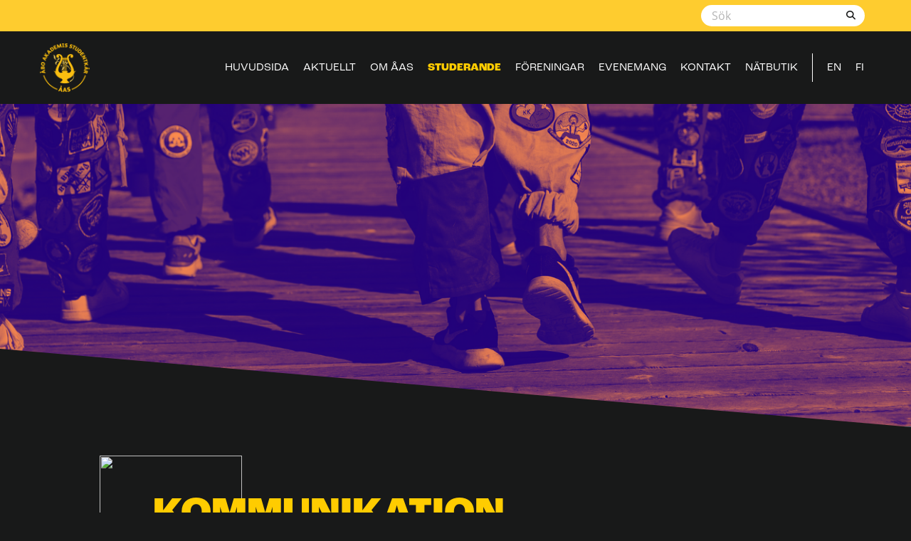

--- FILE ---
content_type: text/html; charset=UTF-8
request_url: https://studentkaren.fi/studerande/service/kommunikation/
body_size: 12326
content:

<!doctype html>
<html lang="sv-SE">
<head>
	<meta charset="UTF-8">
    <meta http-equiv="X-UA-Compatible" content="IE=edge">
    <meta name="viewport" content="width=device-width, initial-scale=1">
    <!-- HTML5 shim and Respond.js for IE8 support of HTML5 elements and media queries -->
    <!--[if lt IE 9]>
    <script src="https://oss.maxcdn.com/html5shiv/3.7.2/html5shiv.min.js"></script>
    <script src="https://oss.maxcdn.com/respond/1.4.2/respond.min.js"></script>
    <![endif]-->
    <title>Kommunikation | Åbo Akademis Studentkår</title>
	<style>img:is([sizes="auto" i], [sizes^="auto," i]) { contain-intrinsic-size: 3000px 1500px }</style>
	<link rel="alternate" href="https://studentkaren.fi/studerande/service/kommunikation/" hreflang="sv" />
<link rel="alternate" href="https://studentkaren.fi/en/students/service/communication/" hreflang="en" />

<!-- The SEO Framework av Sybre Waaijer -->
<meta name="robots" content="max-snippet:-1,max-image-preview:standard,max-video-preview:-1" />
<link rel="canonical" href="https://studentkaren.fi/studerande/service/kommunikation/" />
<meta property="og:type" content="website" />
<meta property="og:locale" content="sv_SE" />
<meta property="og:site_name" content="Åbo Akademis Studentkår" />
<meta property="og:title" content="Kommunikation" />
<meta property="og:url" content="https://studentkaren.fi/studerande/service/kommunikation/" />
<meta property="og:image" content="https://studentkaren.fi/wp-content/uploads/default-banner.png" />
<meta property="og:image:width" content="1508" />
<meta property="og:image:height" content="623" />
<meta property="og:image:alt" content="lila-orangefärgad bild på människornas fötter. Alla har studerandehalare på sig och går ifrån kameran." />
<meta name="twitter:card" content="summary_large_image" />
<meta name="twitter:title" content="Kommunikation" />
<meta name="twitter:image" content="https://studentkaren.fi/wp-content/uploads/default-banner.png" />
<meta name="twitter:image:alt" content="lila-orangefärgad bild på människornas fötter. Alla har studerandehalare på sig och går ifrån kameran." />
<meta name="google-site-verification" content="VzbPDDvIPDR8K2dNJ0Mua7UmfXNhjPaD0RwYgFIiF0M" />
<script type="application/ld+json">{"@context":"https://schema.org","@graph":[{"@type":"WebSite","@id":"https://studentkaren.fi/#/schema/WebSite","url":"https://studentkaren.fi/","name":"Åbo Akademis Studentkår","inLanguage":"sv-SE","potentialAction":{"@type":"SearchAction","target":{"@type":"EntryPoint","urlTemplate":"https://studentkaren.fi/search/{search_term_string}/"},"query-input":"required name=search_term_string"},"publisher":{"@type":"Organization","@id":"https://studentkaren.fi/#/schema/Organization","name":"Åbo Akademis Studentkår","url":"https://studentkaren.fi/","logo":{"@type":"ImageObject","url":"https://studentkaren.fi/wp-content/uploads/AAS-logo_square.png","contentUrl":"https://studentkaren.fi/wp-content/uploads/AAS-logo_square.png","width":600,"height":600,"contentSize":"34475"}}},{"@type":"WebPage","@id":"https://studentkaren.fi/studerande/service/kommunikation/","url":"https://studentkaren.fi/studerande/service/kommunikation/","name":"Kommunikation | Åbo Akademis Studentkår","inLanguage":"sv-SE","isPartOf":{"@id":"https://studentkaren.fi/#/schema/WebSite"},"breadcrumb":{"@type":"BreadcrumbList","@id":"https://studentkaren.fi/#/schema/BreadcrumbList","itemListElement":[{"@type":"ListItem","position":1,"item":"https://studentkaren.fi/","name":"Åbo Akademis Studentkår"},{"@type":"ListItem","position":2,"item":"https://studentkaren.fi/studerande/","name":"Studerande"},{"@type":"ListItem","position":3,"item":"https://studentkaren.fi/studerande/service/","name":"Service"},{"@type":"ListItem","position":4,"name":"Kommunikation"}]},"potentialAction":{"@type":"ReadAction","target":"https://studentkaren.fi/studerande/service/kommunikation/"}}]}</script>
<!-- / The SEO Framework av Sybre Waaijer | 15.54ms meta | 0.49ms boot -->

<link rel='dns-prefetch' href='//studentkaren.fi' />
<link rel='dns-prefetch' href='//use.fontawesome.com' />
<link rel="alternate" type="application/rss+xml" title="Åbo Akademis Studentkår &raquo; Webbflöde" href="https://studentkaren.fi/feed/" />
<link rel="alternate" type="application/rss+xml" title="Åbo Akademis Studentkår &raquo; Kommentarsflöde" href="https://studentkaren.fi/comments/feed/" />
<script type="text/javascript">
/* <![CDATA[ */
window._wpemojiSettings = {"baseUrl":"https:\/\/s.w.org\/images\/core\/emoji\/16.0.1\/72x72\/","ext":".png","svgUrl":"https:\/\/s.w.org\/images\/core\/emoji\/16.0.1\/svg\/","svgExt":".svg","source":{"concatemoji":"https:\/\/studentkaren.fi\/wp-includes\/js\/wp-emoji-release.min.js?ver=6.8.3"}};
/*! This file is auto-generated */
!function(s,n){var o,i,e;function c(e){try{var t={supportTests:e,timestamp:(new Date).valueOf()};sessionStorage.setItem(o,JSON.stringify(t))}catch(e){}}function p(e,t,n){e.clearRect(0,0,e.canvas.width,e.canvas.height),e.fillText(t,0,0);var t=new Uint32Array(e.getImageData(0,0,e.canvas.width,e.canvas.height).data),a=(e.clearRect(0,0,e.canvas.width,e.canvas.height),e.fillText(n,0,0),new Uint32Array(e.getImageData(0,0,e.canvas.width,e.canvas.height).data));return t.every(function(e,t){return e===a[t]})}function u(e,t){e.clearRect(0,0,e.canvas.width,e.canvas.height),e.fillText(t,0,0);for(var n=e.getImageData(16,16,1,1),a=0;a<n.data.length;a++)if(0!==n.data[a])return!1;return!0}function f(e,t,n,a){switch(t){case"flag":return n(e,"\ud83c\udff3\ufe0f\u200d\u26a7\ufe0f","\ud83c\udff3\ufe0f\u200b\u26a7\ufe0f")?!1:!n(e,"\ud83c\udde8\ud83c\uddf6","\ud83c\udde8\u200b\ud83c\uddf6")&&!n(e,"\ud83c\udff4\udb40\udc67\udb40\udc62\udb40\udc65\udb40\udc6e\udb40\udc67\udb40\udc7f","\ud83c\udff4\u200b\udb40\udc67\u200b\udb40\udc62\u200b\udb40\udc65\u200b\udb40\udc6e\u200b\udb40\udc67\u200b\udb40\udc7f");case"emoji":return!a(e,"\ud83e\udedf")}return!1}function g(e,t,n,a){var r="undefined"!=typeof WorkerGlobalScope&&self instanceof WorkerGlobalScope?new OffscreenCanvas(300,150):s.createElement("canvas"),o=r.getContext("2d",{willReadFrequently:!0}),i=(o.textBaseline="top",o.font="600 32px Arial",{});return e.forEach(function(e){i[e]=t(o,e,n,a)}),i}function t(e){var t=s.createElement("script");t.src=e,t.defer=!0,s.head.appendChild(t)}"undefined"!=typeof Promise&&(o="wpEmojiSettingsSupports",i=["flag","emoji"],n.supports={everything:!0,everythingExceptFlag:!0},e=new Promise(function(e){s.addEventListener("DOMContentLoaded",e,{once:!0})}),new Promise(function(t){var n=function(){try{var e=JSON.parse(sessionStorage.getItem(o));if("object"==typeof e&&"number"==typeof e.timestamp&&(new Date).valueOf()<e.timestamp+604800&&"object"==typeof e.supportTests)return e.supportTests}catch(e){}return null}();if(!n){if("undefined"!=typeof Worker&&"undefined"!=typeof OffscreenCanvas&&"undefined"!=typeof URL&&URL.createObjectURL&&"undefined"!=typeof Blob)try{var e="postMessage("+g.toString()+"("+[JSON.stringify(i),f.toString(),p.toString(),u.toString()].join(",")+"));",a=new Blob([e],{type:"text/javascript"}),r=new Worker(URL.createObjectURL(a),{name:"wpTestEmojiSupports"});return void(r.onmessage=function(e){c(n=e.data),r.terminate(),t(n)})}catch(e){}c(n=g(i,f,p,u))}t(n)}).then(function(e){for(var t in e)n.supports[t]=e[t],n.supports.everything=n.supports.everything&&n.supports[t],"flag"!==t&&(n.supports.everythingExceptFlag=n.supports.everythingExceptFlag&&n.supports[t]);n.supports.everythingExceptFlag=n.supports.everythingExceptFlag&&!n.supports.flag,n.DOMReady=!1,n.readyCallback=function(){n.DOMReady=!0}}).then(function(){return e}).then(function(){var e;n.supports.everything||(n.readyCallback(),(e=n.source||{}).concatemoji?t(e.concatemoji):e.wpemoji&&e.twemoji&&(t(e.twemoji),t(e.wpemoji)))}))}((window,document),window._wpemojiSettings);
/* ]]> */
</script>
<style id='wp-emoji-styles-inline-css' type='text/css'>

	img.wp-smiley, img.emoji {
		display: inline !important;
		border: none !important;
		box-shadow: none !important;
		height: 1em !important;
		width: 1em !important;
		margin: 0 0.07em !important;
		vertical-align: -0.1em !important;
		background: none !important;
		padding: 0 !important;
	}
</style>
<link rel='stylesheet' id='wp-block-library-css' href='https://studentkaren.fi/wp-includes/css/dist/block-library/style.min.css?ver=6.8.3' type='text/css' media='all' />
<style id='classic-theme-styles-inline-css' type='text/css'>
/*! This file is auto-generated */
.wp-block-button__link{color:#fff;background-color:#32373c;border-radius:9999px;box-shadow:none;text-decoration:none;padding:calc(.667em + 2px) calc(1.333em + 2px);font-size:1.125em}.wp-block-file__button{background:#32373c;color:#fff;text-decoration:none}
</style>
<link rel='stylesheet' id='mailster-form-style-css' href='https://studentkaren.fi/wp-content/plugins/mailster/build/form/style-index.css?ver=6.8.3' type='text/css' media='all' />
<style id='font-awesome-svg-styles-default-inline-css' type='text/css'>
.svg-inline--fa {
  display: inline-block;
  height: 1em;
  overflow: visible;
  vertical-align: -.125em;
}
</style>
<link rel='stylesheet' id='font-awesome-svg-styles-css' href='https://studentkaren.fi/wp-content/uploads/font-awesome/v6.4.2/css/svg-with-js.css' type='text/css' media='all' />
<style id='font-awesome-svg-styles-inline-css' type='text/css'>
   .wp-block-font-awesome-icon svg::before,
   .wp-rich-text-font-awesome-icon svg::before {content: unset;}
</style>
<style id='global-styles-inline-css' type='text/css'>
:root{--wp--preset--aspect-ratio--square: 1;--wp--preset--aspect-ratio--4-3: 4/3;--wp--preset--aspect-ratio--3-4: 3/4;--wp--preset--aspect-ratio--3-2: 3/2;--wp--preset--aspect-ratio--2-3: 2/3;--wp--preset--aspect-ratio--16-9: 16/9;--wp--preset--aspect-ratio--9-16: 9/16;--wp--preset--color--black: #000000;--wp--preset--color--cyan-bluish-gray: #abb8c3;--wp--preset--color--white: #ffffff;--wp--preset--color--pale-pink: #f78da7;--wp--preset--color--vivid-red: #cf2e2e;--wp--preset--color--luminous-vivid-orange: #ff6900;--wp--preset--color--luminous-vivid-amber: #fcb900;--wp--preset--color--light-green-cyan: #7bdcb5;--wp--preset--color--vivid-green-cyan: #00d084;--wp--preset--color--pale-cyan-blue: #8ed1fc;--wp--preset--color--vivid-cyan-blue: #0693e3;--wp--preset--color--vivid-purple: #9b51e0;--wp--preset--gradient--vivid-cyan-blue-to-vivid-purple: linear-gradient(135deg,rgba(6,147,227,1) 0%,rgb(155,81,224) 100%);--wp--preset--gradient--light-green-cyan-to-vivid-green-cyan: linear-gradient(135deg,rgb(122,220,180) 0%,rgb(0,208,130) 100%);--wp--preset--gradient--luminous-vivid-amber-to-luminous-vivid-orange: linear-gradient(135deg,rgba(252,185,0,1) 0%,rgba(255,105,0,1) 100%);--wp--preset--gradient--luminous-vivid-orange-to-vivid-red: linear-gradient(135deg,rgba(255,105,0,1) 0%,rgb(207,46,46) 100%);--wp--preset--gradient--very-light-gray-to-cyan-bluish-gray: linear-gradient(135deg,rgb(238,238,238) 0%,rgb(169,184,195) 100%);--wp--preset--gradient--cool-to-warm-spectrum: linear-gradient(135deg,rgb(74,234,220) 0%,rgb(151,120,209) 20%,rgb(207,42,186) 40%,rgb(238,44,130) 60%,rgb(251,105,98) 80%,rgb(254,248,76) 100%);--wp--preset--gradient--blush-light-purple: linear-gradient(135deg,rgb(255,206,236) 0%,rgb(152,150,240) 100%);--wp--preset--gradient--blush-bordeaux: linear-gradient(135deg,rgb(254,205,165) 0%,rgb(254,45,45) 50%,rgb(107,0,62) 100%);--wp--preset--gradient--luminous-dusk: linear-gradient(135deg,rgb(255,203,112) 0%,rgb(199,81,192) 50%,rgb(65,88,208) 100%);--wp--preset--gradient--pale-ocean: linear-gradient(135deg,rgb(255,245,203) 0%,rgb(182,227,212) 50%,rgb(51,167,181) 100%);--wp--preset--gradient--electric-grass: linear-gradient(135deg,rgb(202,248,128) 0%,rgb(113,206,126) 100%);--wp--preset--gradient--midnight: linear-gradient(135deg,rgb(2,3,129) 0%,rgb(40,116,252) 100%);--wp--preset--font-size--small: 13px;--wp--preset--font-size--medium: 20px;--wp--preset--font-size--large: 36px;--wp--preset--font-size--x-large: 42px;--wp--preset--spacing--20: 0.44rem;--wp--preset--spacing--30: 0.67rem;--wp--preset--spacing--40: 1rem;--wp--preset--spacing--50: 1.5rem;--wp--preset--spacing--60: 2.25rem;--wp--preset--spacing--70: 3.38rem;--wp--preset--spacing--80: 5.06rem;--wp--preset--shadow--natural: 6px 6px 9px rgba(0, 0, 0, 0.2);--wp--preset--shadow--deep: 12px 12px 50px rgba(0, 0, 0, 0.4);--wp--preset--shadow--sharp: 6px 6px 0px rgba(0, 0, 0, 0.2);--wp--preset--shadow--outlined: 6px 6px 0px -3px rgba(255, 255, 255, 1), 6px 6px rgba(0, 0, 0, 1);--wp--preset--shadow--crisp: 6px 6px 0px rgba(0, 0, 0, 1);}:where(.is-layout-flex){gap: 0.5em;}:where(.is-layout-grid){gap: 0.5em;}body .is-layout-flex{display: flex;}.is-layout-flex{flex-wrap: wrap;align-items: center;}.is-layout-flex > :is(*, div){margin: 0;}body .is-layout-grid{display: grid;}.is-layout-grid > :is(*, div){margin: 0;}:where(.wp-block-columns.is-layout-flex){gap: 2em;}:where(.wp-block-columns.is-layout-grid){gap: 2em;}:where(.wp-block-post-template.is-layout-flex){gap: 1.25em;}:where(.wp-block-post-template.is-layout-grid){gap: 1.25em;}.has-black-color{color: var(--wp--preset--color--black) !important;}.has-cyan-bluish-gray-color{color: var(--wp--preset--color--cyan-bluish-gray) !important;}.has-white-color{color: var(--wp--preset--color--white) !important;}.has-pale-pink-color{color: var(--wp--preset--color--pale-pink) !important;}.has-vivid-red-color{color: var(--wp--preset--color--vivid-red) !important;}.has-luminous-vivid-orange-color{color: var(--wp--preset--color--luminous-vivid-orange) !important;}.has-luminous-vivid-amber-color{color: var(--wp--preset--color--luminous-vivid-amber) !important;}.has-light-green-cyan-color{color: var(--wp--preset--color--light-green-cyan) !important;}.has-vivid-green-cyan-color{color: var(--wp--preset--color--vivid-green-cyan) !important;}.has-pale-cyan-blue-color{color: var(--wp--preset--color--pale-cyan-blue) !important;}.has-vivid-cyan-blue-color{color: var(--wp--preset--color--vivid-cyan-blue) !important;}.has-vivid-purple-color{color: var(--wp--preset--color--vivid-purple) !important;}.has-black-background-color{background-color: var(--wp--preset--color--black) !important;}.has-cyan-bluish-gray-background-color{background-color: var(--wp--preset--color--cyan-bluish-gray) !important;}.has-white-background-color{background-color: var(--wp--preset--color--white) !important;}.has-pale-pink-background-color{background-color: var(--wp--preset--color--pale-pink) !important;}.has-vivid-red-background-color{background-color: var(--wp--preset--color--vivid-red) !important;}.has-luminous-vivid-orange-background-color{background-color: var(--wp--preset--color--luminous-vivid-orange) !important;}.has-luminous-vivid-amber-background-color{background-color: var(--wp--preset--color--luminous-vivid-amber) !important;}.has-light-green-cyan-background-color{background-color: var(--wp--preset--color--light-green-cyan) !important;}.has-vivid-green-cyan-background-color{background-color: var(--wp--preset--color--vivid-green-cyan) !important;}.has-pale-cyan-blue-background-color{background-color: var(--wp--preset--color--pale-cyan-blue) !important;}.has-vivid-cyan-blue-background-color{background-color: var(--wp--preset--color--vivid-cyan-blue) !important;}.has-vivid-purple-background-color{background-color: var(--wp--preset--color--vivid-purple) !important;}.has-black-border-color{border-color: var(--wp--preset--color--black) !important;}.has-cyan-bluish-gray-border-color{border-color: var(--wp--preset--color--cyan-bluish-gray) !important;}.has-white-border-color{border-color: var(--wp--preset--color--white) !important;}.has-pale-pink-border-color{border-color: var(--wp--preset--color--pale-pink) !important;}.has-vivid-red-border-color{border-color: var(--wp--preset--color--vivid-red) !important;}.has-luminous-vivid-orange-border-color{border-color: var(--wp--preset--color--luminous-vivid-orange) !important;}.has-luminous-vivid-amber-border-color{border-color: var(--wp--preset--color--luminous-vivid-amber) !important;}.has-light-green-cyan-border-color{border-color: var(--wp--preset--color--light-green-cyan) !important;}.has-vivid-green-cyan-border-color{border-color: var(--wp--preset--color--vivid-green-cyan) !important;}.has-pale-cyan-blue-border-color{border-color: var(--wp--preset--color--pale-cyan-blue) !important;}.has-vivid-cyan-blue-border-color{border-color: var(--wp--preset--color--vivid-cyan-blue) !important;}.has-vivid-purple-border-color{border-color: var(--wp--preset--color--vivid-purple) !important;}.has-vivid-cyan-blue-to-vivid-purple-gradient-background{background: var(--wp--preset--gradient--vivid-cyan-blue-to-vivid-purple) !important;}.has-light-green-cyan-to-vivid-green-cyan-gradient-background{background: var(--wp--preset--gradient--light-green-cyan-to-vivid-green-cyan) !important;}.has-luminous-vivid-amber-to-luminous-vivid-orange-gradient-background{background: var(--wp--preset--gradient--luminous-vivid-amber-to-luminous-vivid-orange) !important;}.has-luminous-vivid-orange-to-vivid-red-gradient-background{background: var(--wp--preset--gradient--luminous-vivid-orange-to-vivid-red) !important;}.has-very-light-gray-to-cyan-bluish-gray-gradient-background{background: var(--wp--preset--gradient--very-light-gray-to-cyan-bluish-gray) !important;}.has-cool-to-warm-spectrum-gradient-background{background: var(--wp--preset--gradient--cool-to-warm-spectrum) !important;}.has-blush-light-purple-gradient-background{background: var(--wp--preset--gradient--blush-light-purple) !important;}.has-blush-bordeaux-gradient-background{background: var(--wp--preset--gradient--blush-bordeaux) !important;}.has-luminous-dusk-gradient-background{background: var(--wp--preset--gradient--luminous-dusk) !important;}.has-pale-ocean-gradient-background{background: var(--wp--preset--gradient--pale-ocean) !important;}.has-electric-grass-gradient-background{background: var(--wp--preset--gradient--electric-grass) !important;}.has-midnight-gradient-background{background: var(--wp--preset--gradient--midnight) !important;}.has-small-font-size{font-size: var(--wp--preset--font-size--small) !important;}.has-medium-font-size{font-size: var(--wp--preset--font-size--medium) !important;}.has-large-font-size{font-size: var(--wp--preset--font-size--large) !important;}.has-x-large-font-size{font-size: var(--wp--preset--font-size--x-large) !important;}
:where(.wp-block-post-template.is-layout-flex){gap: 1.25em;}:where(.wp-block-post-template.is-layout-grid){gap: 1.25em;}
:where(.wp-block-columns.is-layout-flex){gap: 2em;}:where(.wp-block-columns.is-layout-grid){gap: 2em;}
:root :where(.wp-block-pullquote){font-size: 1.5em;line-height: 1.6;}
</style>
<link rel='stylesheet' id='woocommerce-layout-css' href='https://studentkaren.fi/wp-content/plugins/woocommerce/assets/css/woocommerce-layout.css?ver=10.4.3' type='text/css' media='all' />
<link rel='stylesheet' id='woocommerce-smallscreen-css' href='https://studentkaren.fi/wp-content/plugins/woocommerce/assets/css/woocommerce-smallscreen.css?ver=10.4.3' type='text/css' media='only screen and (max-width: 768px)' />
<link rel='stylesheet' id='woocommerce-general-css' href='https://studentkaren.fi/wp-content/plugins/woocommerce/assets/css/woocommerce.css?ver=10.4.3' type='text/css' media='all' />
<style id='woocommerce-inline-inline-css' type='text/css'>
.woocommerce form .form-row .required { visibility: visible; }
</style>
<link rel='stylesheet' id='megamenu-css' href='https://studentkaren.fi/wp-content/uploads/maxmegamenu/style_sv_se.css?ver=a515ab' type='text/css' media='all' />
<link rel='stylesheet' id='dashicons-css' href='https://studentkaren.fi/wp-includes/css/dashicons.min.css?ver=6.8.3' type='text/css' media='all' />
<link rel='stylesheet' id='bootstrap-css' href='https://studentkaren.fi/wp-content/themes/aate/bootstrap/css/bootstrap.min.css?ver=6.8.3' type='text/css' media='all' />
<link rel='stylesheet' id='wpb-fa-css' href='https://studentkaren.fi/wp-content/themes/aate/font-awesome/css/fontawesome.min.css?ver=6.8.3' type='text/css' media='all' />
<link rel='stylesheet' id='font-awesome-official-css' href='https://use.fontawesome.com/releases/v6.4.2/css/all.css' type='text/css' media='all' integrity="sha384-blOohCVdhjmtROpu8+CfTnUWham9nkX7P7OZQMst+RUnhtoY/9qemFAkIKOYxDI3" crossorigin="anonymous" />
<link rel='stylesheet' id='parent-style-css' href='https://studentkaren.fi/wp-content/themes/aate/style.min.css?ver=6.8.3' type='text/css' media='all' />
<link rel='stylesheet' id='child-style-css' href='https://studentkaren.fi/wp-content/themes/studentkaren/style.css?ver=6.8.3' type='text/css' media='all' />
<link rel='stylesheet' id='font-awesome-official-v4shim-css' href='https://use.fontawesome.com/releases/v6.4.2/css/v4-shims.css' type='text/css' media='all' integrity="sha384-IqMDcR2qh8kGcGdRrxwop5R2GiUY5h8aDR/LhYxPYiXh3sAAGGDkFvFqWgFvTsTd" crossorigin="anonymous" />
<script type="text/javascript" src="https://studentkaren.fi/wp-includes/js/jquery/jquery.min.js?ver=3.7.1" id="jquery-core-js"></script>
<script type="text/javascript" src="https://studentkaren.fi/wp-includes/js/jquery/jquery-migrate.min.js?ver=3.4.1" id="jquery-migrate-js"></script>
<script type="text/javascript" src="https://studentkaren.fi/wp-content/themes/aate/bootstrap/js/bootstrap.bundle.min.js?ver=6.8.3" id="bootstrap-bundle-js"></script>
<script type="text/javascript" src="https://studentkaren.fi/wp-content/plugins/woocommerce/assets/js/jquery-blockui/jquery.blockUI.min.js?ver=2.7.0-wc.10.4.3" id="wc-jquery-blockui-js" defer="defer" data-wp-strategy="defer"></script>
<script type="text/javascript" id="wc-add-to-cart-js-extra">
/* <![CDATA[ */
var wc_add_to_cart_params = {"ajax_url":"\/wp-admin\/admin-ajax.php","wc_ajax_url":"\/?wc-ajax=%%endpoint%%","i18n_view_cart":"Visa varukorg","cart_url":"https:\/\/studentkaren.fi\/kundkorg\/","is_cart":"","cart_redirect_after_add":"no"};
/* ]]> */
</script>
<script type="text/javascript" src="https://studentkaren.fi/wp-content/plugins/woocommerce/assets/js/frontend/add-to-cart.min.js?ver=10.4.3" id="wc-add-to-cart-js" defer="defer" data-wp-strategy="defer"></script>
<script type="text/javascript" src="https://studentkaren.fi/wp-content/plugins/woocommerce/assets/js/js-cookie/js.cookie.min.js?ver=2.1.4-wc.10.4.3" id="wc-js-cookie-js" defer="defer" data-wp-strategy="defer"></script>
<script type="text/javascript" id="woocommerce-js-extra">
/* <![CDATA[ */
var woocommerce_params = {"ajax_url":"\/wp-admin\/admin-ajax.php","wc_ajax_url":"\/?wc-ajax=%%endpoint%%","i18n_password_show":"Visa l\u00f6senord","i18n_password_hide":"D\u00f6lj l\u00f6senord"};
/* ]]> */
</script>
<script type="text/javascript" src="https://studentkaren.fi/wp-content/plugins/woocommerce/assets/js/frontend/woocommerce.min.js?ver=10.4.3" id="woocommerce-js" defer="defer" data-wp-strategy="defer"></script>
<link rel="https://api.w.org/" href="https://studentkaren.fi/wp-json/" /><link rel="alternate" title="JSON" type="application/json" href="https://studentkaren.fi/wp-json/wp/v2/pages/1358" /><link rel="EditURI" type="application/rsd+xml" title="RSD" href="https://studentkaren.fi/xmlrpc.php?rsd" />
<link rel="alternate" title="oEmbed (JSON)" type="application/json+oembed" href="https://studentkaren.fi/wp-json/oembed/1.0/embed?url=https%3A%2F%2Fstudentkaren.fi%2Fstuderande%2Fservice%2Fkommunikation%2F" />
<link rel="alternate" title="oEmbed (XML)" type="text/xml+oembed" href="https://studentkaren.fi/wp-json/oembed/1.0/embed?url=https%3A%2F%2Fstudentkaren.fi%2Fstuderande%2Fservice%2Fkommunikation%2F&#038;format=xml" />
	<noscript><style>.woocommerce-product-gallery{ opacity: 1 !important; }</style></noscript>
	<link rel="icon" href="https://studentkaren.fi/wp-content/uploads/aas_favicon.png-100x100.png" sizes="32x32" />
<link rel="icon" href="https://studentkaren.fi/wp-content/uploads/aas_favicon.png-300x300.png" sizes="192x192" />
<link rel="apple-touch-icon" href="https://studentkaren.fi/wp-content/uploads/aas_favicon.png-300x300.png" />
<meta name="msapplication-TileImage" content="https://studentkaren.fi/wp-content/uploads/aas_favicon.png-300x300.png" />

	<style>
		#applepay:hover,
		.checkout_provider_button:hover,
		.wb-paytrail-maksutavat-tokenized-payment-method-title:hover,
		.bank-button:hover { 
			outline: 1px solid #0079c1		}

		.checkout_provider_button-border,
		.paytrail_card_selected,
		.bank-button-border {
			outline: 1px solid #0079c1		}

		.paytrail_kassa_payment_button_title_wrapper {
			background:  !important;
			color: #323232 !important;
		}

		.wb_paytrail_collector_calculator_wrap {
			background: #082229 !important;
			color: #ffffff !important;
		}

		#wb_paytrail_collector_erittely {
			color: #082229 !important;
		}

		table.collector_table {
			border: 1px solid #082229 !important;
		}
	</style>

<style type="text/css">/** Mega Menu CSS: fs **/</style>
</head>
<body class="wp-singular page-template-default page page-id-1358 page-child parent-pageid-1342 wp-custom-logo wp-theme-aate wp-child-theme-studentkaren clearfix theme-aate woocommerce-no-js mega-menu-primary mega-menu-butik">
<a class="skip-main" href="#main">Skippa navigering</a>
                                <header class="clearfix">	
	    <div class="ylapalkki">
            <div class="container-fluid haku">
                <div class="row">
                    <div class="col">
                        <form role="search" method="get" id="searchform" action="https://studentkaren.fi/">
    <div class="search-bar">
                    <input type="text-field" value="" name="s" id="s" placeholder="Sök" />
                <button type="submit" class="search-button" id="searchsubmit" >
            <i class="fas fa-search"></i>
        </button>
    </div>
</form>		            </div>
		        </div>
		    </div>
			<div class="container no-padding">
				<nav class="navbar navbar-expand-lg" role="navigation">
    <div class="logo">
    	<a href="https://studentkaren.fi/" class="custom-logo-link" rel="home"><img width="600" height="600" src="https://studentkaren.fi/wp-content/uploads/AAS-logo_square.png" class="custom-logo" alt="Åbo Akademis Studentkår" decoding="async" fetchpriority="high" srcset="https://studentkaren.fi/wp-content/uploads//AAS-logo_square.png 600w, https://studentkaren.fi/wp-content/uploads//AAS-logo_square-300x300.png 300w, https://studentkaren.fi/wp-content/uploads//AAS-logo_square-100x100.png 100w" sizes="(max-width: 600px) 100vw, 600px" /></a>    </div>
    <button class="navbar-toggler nbta-to-x-left" type="button" data-toggle="collapse" data-target="#navbar-collapse-1" aria-controls="navbar-collapse-1" aria-expanded="false" aria-label="Toggle navigation">
        <span class="navbar-toggler-icon">
        	<span class="icon-bar"></span>
            <span class="icon-bar"></span>
            <span class="icon-bar"></span>
        </span>
    </button>

	<div id="mega-menu-wrap-primary" class="mega-menu-wrap"><div class="mega-menu-toggle"><div class="mega-toggle-blocks-left"></div><div class="mega-toggle-blocks-center"></div><div class="mega-toggle-blocks-right"><div class='mega-toggle-block mega-menu-toggle-animated-block mega-toggle-block-1' id='mega-toggle-block-1'><button aria-label="Toggle Menu" class="mega-toggle-animated mega-toggle-animated-slider" type="button" aria-expanded="false">
                  <span class="mega-toggle-animated-box">
                    <span class="mega-toggle-animated-inner"></span>
                  </span>
                </button></div></div></div><ul id="mega-menu-primary" class="mega-menu max-mega-menu mega-menu-horizontal mega-no-js" data-event="hover_intent" data-effect="fade_up" data-effect-speed="200" data-effect-mobile="disabled" data-effect-speed-mobile="0" data-mobile-force-width="body" data-second-click="go" data-document-click="collapse" data-vertical-behaviour="standard" data-breakpoint="991" data-unbind="true" data-mobile-state="collapse_all" data-mobile-direction="vertical" data-hover-intent-timeout="300" data-hover-intent-interval="100"><li class="mega-menu-item mega-menu-item-type-post_type mega-menu-item-object-page mega-menu-item-home mega-align-bottom-left mega-menu-flyout mega-menu-item-461" id="mega-menu-item-461"><a class="mega-menu-link" href="https://studentkaren.fi/" tabindex="0">Huvudsida</a></li><li class="mega-menu-item mega-menu-item-type-post_type mega-menu-item-object-page mega-menu-item-has-children mega-menu-megamenu mega-menu-grid mega-align-bottom-left mega-menu-grid mega-menu-item-456" id="mega-menu-item-456"><a class="mega-menu-link" href="https://studentkaren.fi/aktuellt/" aria-expanded="false" tabindex="0">Aktuellt<span class="mega-indicator" aria-hidden="true"></span></a>
<ul class="mega-sub-menu" role='presentation'>
<li class="mega-menu-row" id="mega-menu-456-0">
	<ul class="mega-sub-menu" style='--columns:12' role='presentation'>
<li class="mega-menu-column mega-menu-columns-3-of-12" style="--columns:12; --span:3" id="mega-menu-456-0-0">
		<ul class="mega-sub-menu">
<li class="mega-menu-item mega-menu-item-type-widget widget_custom_html mega-menu-item-custom_html-13" id="mega-menu-item-custom_html-13"><div class="textwidget custom-html-widget"><h2>
	Nyheter
</h2></div></li><li class="mega-menu-item mega-menu-item-type-post_type mega-menu-item-object-page mega-menu-item-460" id="mega-menu-item-460"><a class="mega-menu-link" href="https://studentkaren.fi/aktuellt/nyheter/">Alla nyheter</a></li>		</ul>
</li><li class="mega-menu-column mega-menu-columns-3-of-12" style="--columns:12; --span:3" id="mega-menu-456-0-1">
		<ul class="mega-sub-menu">
<li class="mega-menu-item mega-menu-item-type-widget widget_custom_html mega-menu-item-custom_html-14" id="mega-menu-item-custom_html-14"><div class="textwidget custom-html-widget"><h2>
	Blogg
</h2></div></li><li class="mega-menu-item mega-menu-item-type-post_type mega-menu-item-object-page mega-menu-item-459" id="mega-menu-item-459"><a class="mega-menu-link" href="https://studentkaren.fi/aktuellt/blogg/">Alla blogginlägg</a></li>		</ul>
</li><li class="mega-menu-column mega-menu-columns-3-of-12" style="--columns:12; --span:3" id="mega-menu-456-0-2">
		<ul class="mega-sub-menu">
<li class="mega-menu-item mega-menu-item-type-widget widget_custom_html mega-menu-item-custom_html-15" id="mega-menu-item-custom_html-15"><div class="textwidget custom-html-widget"><h2>
	Anslagstavla
</h2></div></li><li class="mega-menu-item mega-menu-item-type-post_type mega-menu-item-object-page mega-menu-item-458" id="mega-menu-item-458"><a class="mega-menu-link" href="https://studentkaren.fi/aktuellt/anslagstavla/">ÅAS anslagstavla</a></li>		</ul>
</li><li class="mega-menu-column mega-menu-columns-3-of-12" style="--columns:12; --span:3" id="mega-menu-456-0-3">
		<ul class="mega-sub-menu">
<li class="mega-menu-item mega-menu-item-type-widget widget_custom_html mega-menu-item-custom_html-16" id="mega-menu-item-custom_html-16"><div class="textwidget custom-html-widget"><h2>
	Nyhetsbrev
</h2></div></li><li class="mega-menu-item mega-menu-item-type-post_type mega-menu-item-object-page mega-menu-item-457" id="mega-menu-item-457"><a class="mega-menu-link" href="https://studentkaren.fi/aktuellt/nyhetsbrev/">Information om nyhetsbrevet</a></li>		</ul>
</li>	</ul>
</li></ul>
</li><li class="mega-menu-item mega-menu-item-type-post_type mega-menu-item-object-page mega-menu-item-has-children mega-menu-megamenu mega-menu-grid mega-align-bottom-left mega-menu-grid mega-menu-item-455" id="mega-menu-item-455"><a class="mega-menu-link" href="https://studentkaren.fi/om-aas/" aria-expanded="false" tabindex="0">Om ÅAS<span class="mega-indicator" aria-hidden="true"></span></a>
<ul class="mega-sub-menu" role='presentation'>
<li class="mega-menu-row" id="mega-menu-455-0">
	<ul class="mega-sub-menu" style='--columns:12' role='presentation'>
<li class="mega-menu-column mega-menu-columns-4-of-12" style="--columns:12; --span:4" id="mega-menu-455-0-0">
		<ul class="mega-sub-menu">
<li class="mega-menu-item mega-menu-item-type-widget widget_custom_html mega-menu-item-custom_html-10" id="mega-menu-item-custom_html-10"><div class="textwidget custom-html-widget"><h2>
	ÅAS
</h2></div></li><li class="mega-menu-item mega-menu-item-type-post_type mega-menu-item-object-page mega-menu-item-1569" id="mega-menu-item-1569"><a class="mega-menu-link" href="https://studentkaren.fi/om-aas/abo-akademis-studentkar/">Åbo Akademis Studentkår</a></li><li class="mega-menu-item mega-menu-item-type-post_type mega-menu-item-object-page mega-menu-item-1302" id="mega-menu-item-1302"><a class="mega-menu-link" href="https://studentkaren.fi/om-aas/studentkarens-historia/">Studentkårens historia</a></li>		</ul>
</li><li class="mega-menu-column mega-menu-columns-4-of-12" style="--columns:12; --span:4" id="mega-menu-455-0-1">
		<ul class="mega-sub-menu">
<li class="mega-menu-item mega-menu-item-type-widget widget_custom_html mega-menu-item-custom_html-11" id="mega-menu-item-custom_html-11"><div class="textwidget custom-html-widget"><h2>
	Organisationen
</h2></div></li><li class="mega-menu-item mega-menu-item-type-post_type mega-menu-item-object-page mega-menu-item-1310" id="mega-menu-item-1310"><a class="mega-menu-link" href="https://studentkaren.fi/om-aas/organisationen/fullmaktige/">Fullmäktige</a></li><li class="mega-menu-item mega-menu-item-type-post_type mega-menu-item-object-page mega-menu-item-1335" id="mega-menu-item-1335"><a class="mega-menu-link" href="https://studentkaren.fi/om-aas/organisationen/styrelsen/">Styrelsen</a></li><li class="mega-menu-item mega-menu-item-type-post_type mega-menu-item-object-page mega-menu-item-1324" id="mega-menu-item-1324"><a class="mega-menu-link" href="https://studentkaren.fi/om-aas/organisationen/personalen/">Personalen</a></li><li class="mega-menu-item mega-menu-item-type-post_type mega-menu-item-object-page mega-menu-item-1331" id="mega-menu-item-1331"><a class="mega-menu-link" href="https://studentkaren.fi/om-aas/organisationen/ekonomisektorn/">Ekonomisektorn</a></li>		</ul>
</li><li class="mega-menu-column mega-menu-columns-4-of-12" style="--columns:12; --span:4" id="mega-menu-455-0-2">
		<ul class="mega-sub-menu">
<li class="mega-menu-item mega-menu-item-type-widget widget_custom_html mega-menu-item-custom_html-12" id="mega-menu-item-custom_html-12"><div class="textwidget custom-html-widget"><h2>
	Verksamhetsdokument
</h2></div></li><li class="mega-menu-item mega-menu-item-type-post_type mega-menu-item-object-page mega-menu-item-1341" id="mega-menu-item-1341"><a class="mega-menu-link" href="https://studentkaren.fi/verksamhetsdokument/">Verksamhetsdokument</a></li>		</ul>
</li>	</ul>
</li></ul>
</li><li class="mega-menu-item mega-menu-item-type-post_type mega-menu-item-object-page mega-current-page-ancestor mega-current-menu-ancestor mega-current-menu-parent mega-current_page_parent mega-current_page_ancestor mega-menu-item-has-children mega-menu-megamenu mega-menu-grid mega-align-bottom-left mega-menu-grid mega-menu-item-454" id="mega-menu-item-454"><a class="mega-menu-link" href="https://studentkaren.fi/studerande/" aria-expanded="false" tabindex="0">Studerande<span class="mega-indicator" aria-hidden="true"></span></a>
<ul class="mega-sub-menu" role='presentation'>
<li class="mega-menu-row" id="mega-menu-454-0">
	<ul class="mega-sub-menu" style='--columns:12' role='presentation'>
<li class="mega-menu-column mega-menu-columns-3-of-12" style="--columns:12; --span:3" id="mega-menu-454-0-0">
		<ul class="mega-sub-menu">
<li class="mega-menu-item mega-menu-item-type-widget widget_custom_html mega-menu-item-custom_html-2" id="mega-menu-item-custom_html-2"><div class="textwidget custom-html-widget"><h2>
	Medlem
</h2></div></li><li class="mega-menu-item mega-menu-item-type-post_type mega-menu-item-object-page mega-menu-item-has-children mega-menu-item-1262" id="mega-menu-item-1262"><a class="mega-menu-link" href="https://studentkaren.fi/studerande/medlem/medlemskap/">Medlemskap och studiekort<span class="mega-indicator" aria-hidden="true"></span></a>
			<ul class="mega-sub-menu">
<li class="mega-menu-item mega-menu-item-type-post_type mega-menu-item-object-page mega-menu-item-7744" id="mega-menu-item-7744"><a class="mega-menu-link" href="https://studentkaren.fi/studerande/medlem/medlemsformaner/">Medlemsförmåner</a></li>			</ul>
</li><li class="mega-menu-item mega-menu-item-type-widget widget_custom_html mega-menu-item-custom_html-17" id="mega-menu-item-custom_html-17"><div class="textwidget custom-html-widget"><h2 class="inner-menu-heading">
	Service
</h2></div></li><li class="mega-menu-item mega-menu-item-type-post_type mega-menu-item-object-page mega-menu-item-1603" id="mega-menu-item-1603"><a class="mega-menu-link" href="https://studentkaren.fi/studerande/service/radgivning/">Rådgivning</a></li><li class="mega-menu-item mega-menu-item-type-post_type mega-menu-item-object-page mega-menu-item-1609" id="mega-menu-item-1609"><a class="mega-menu-link" href="https://studentkaren.fi/studerande/service/trakasseriombud/">Trakasseriombud</a></li><li class="mega-menu-item mega-menu-item-type-post_type mega-menu-item-object-page mega-current-menu-item mega-page_item mega-page-item-1358 mega-current_page_item mega-menu-item-1395" id="mega-menu-item-1395"><a class="mega-menu-link" href="https://studentkaren.fi/studerande/service/kommunikation/" aria-current="page">Kommunikation</a></li><li class="mega-menu-item mega-menu-item-type-post_type mega-menu-item-object-page mega-menu-item-1845" id="mega-menu-item-1845"><a class="mega-menu-link" href="https://studentkaren.fi/studerande/service/karkafeerna/">Kårkaféerna</a></li><li class="mega-menu-item mega-menu-item-type-post_type mega-menu-item-object-page mega-menu-item-1351" id="mega-menu-item-1351"><a class="mega-menu-link" href="https://studentkaren.fi/studerande/service/publikationer/">Publikationer</a></li>		</ul>
</li><li class="mega-menu-column mega-menu-columns-3-of-12" style="--columns:12; --span:3" id="mega-menu-454-0-1">
		<ul class="mega-sub-menu">
<li class="mega-menu-item mega-menu-item-type-widget widget_custom_html mega-menu-item-custom_html-18" id="mega-menu-item-custom_html-18"><div class="textwidget custom-html-widget"><h2>
	Aktivera dig
</h2></div></li><li class="mega-menu-item mega-menu-item-type-post_type mega-menu-item-object-page mega-menu-item-1396" id="mega-menu-item-1396"><a class="mega-menu-link" href="https://studentkaren.fi/studerande/aktivera-dig/kom-med-i-verksamheten/">Kom med i verksamheten</a></li><li class="mega-menu-item mega-menu-item-type-post_type mega-menu-item-object-page mega-menu-item-1393" id="mega-menu-item-1393"><a class="mega-menu-link" href="https://studentkaren.fi/studerande/aktivera-dig/studentrepresentant/">Studentrepresentant</a></li><li class="mega-menu-item mega-menu-item-type-post_type mega-menu-item-object-page mega-menu-item-2114" id="mega-menu-item-2114"><a class="mega-menu-link" href="https://studentkaren.fi/studerande/aktivera-dig/vara-studentrepresentanter/">Våra studentrepresentanter</a></li><li class="mega-menu-item mega-menu-item-type-post_type mega-menu-item-object-page mega-menu-item-2429" id="mega-menu-item-2429"><a class="mega-menu-link" href="https://studentkaren.fi/studerande/karval/">Kårval</a></li>		</ul>
</li><li class="mega-menu-column mega-menu-columns-3-of-12" style="--columns:12; --span:3" id="mega-menu-454-0-2">
		<ul class="mega-sub-menu">
<li class="mega-menu-item mega-menu-item-type-widget widget_custom_html mega-menu-item-custom_html-19" id="mega-menu-item-custom_html-19"><div class="textwidget custom-html-widget"><h2>
	Bostäder
</h2></div></li><li class="mega-menu-item mega-menu-item-type-post_type mega-menu-item-object-page mega-menu-item-1881" id="mega-menu-item-1881"><a class="mega-menu-link" href="https://studentkaren.fi/studerande/bostader/aas-tavasthem/">ÅAS Tavasthem</a></li><li class="mega-menu-item mega-menu-item-type-post_type mega-menu-item-object-page mega-menu-item-1898" id="mega-menu-item-1898"><a class="mega-menu-link" href="https://studentkaren.fi/studerande/bostader/aas-andra-bostader/">ÅAS andra bostäder</a></li><li class="mega-menu-item mega-menu-item-type-post_type mega-menu-item-object-page mega-menu-item-1906" id="mega-menu-item-1906"><a class="mega-menu-link" href="https://studentkaren.fi/studerande/bostader/studentboende-i-vasa/">Studentboende i Vasa</a></li><li class="mega-menu-item mega-menu-item-type-post_type mega-menu-item-object-page mega-menu-item-1907" id="mega-menu-item-1907"><a class="mega-menu-link" href="https://studentkaren.fi/studerande/bostader/studentbostader-i-abo/">Studentbostäder i Åbo</a></li>		</ul>
</li><li class="mega-menu-column mega-menu-columns-3-of-12" style="--columns:12; --span:3" id="mega-menu-454-0-3">
		<ul class="mega-sub-menu">
<li class="mega-menu-item mega-menu-item-type-widget widget_custom_html mega-menu-item-custom_html-20" id="mega-menu-item-custom_html-20"><div class="textwidget custom-html-widget"><h2>
	Utrymmen
</h2></div></li><li class="mega-menu-item mega-menu-item-type-post_type mega-menu-item-object-page mega-menu-item-1407" id="mega-menu-item-1407"><a class="mega-menu-link" href="https://studentkaren.fi/studerande/utrymmen/motesutrymmen/">Mötesutrymmen</a></li><li class="mega-menu-item mega-menu-item-type-post_type mega-menu-item-object-page mega-menu-item-1433" id="mega-menu-item-1433"><a class="mega-menu-link" href="https://studentkaren.fi/studerande/utrymmen/geologicum/">Geologicum</a></li><li class="mega-menu-item mega-menu-item-type-post_type mega-menu-item-object-page mega-menu-item-1914" id="mega-menu-item-1914"><a class="mega-menu-link" href="https://studentkaren.fi/studerande/utrymmen/havtornen/">Havtornen</a></li><li class="mega-menu-item mega-menu-item-type-post_type mega-menu-item-object-page mega-menu-item-2467" id="mega-menu-item-2467"><a class="mega-menu-link" href="https://studentkaren.fi/studerande/utrymmen/marlirummet/">Marlirummet</a></li>		</ul>
</li>	</ul>
</li><li class="mega-menu-row" id="mega-menu-454-999">
	<ul class="mega-sub-menu" style='--columns:12' role='presentation'>
<li class="mega-menu-column mega-menu-columns-3-of-12" style="--columns:12; --span:3" id="mega-menu-454-999-0">
		<ul class="mega-sub-menu">
<li class="mega-menu-item mega-menu-item-type-post_type mega-menu-item-object-page mega-menu-item-3619" id="mega-menu-item-3619"><a class="mega-menu-link" href="https://studentkaren.fi/studerande/service/startpaket/">Startpaket</a></li>		</ul>
</li>	</ul>
</li></ul>
</li><li class="mega-menu-item mega-menu-item-type-post_type mega-menu-item-object-page mega-menu-item-has-children mega-menu-megamenu mega-menu-grid mega-align-bottom-left mega-menu-grid mega-menu-item-453" id="mega-menu-item-453"><a class="mega-menu-link" href="https://studentkaren.fi/foreningar/" aria-expanded="false" tabindex="0">Föreningar<span class="mega-indicator" aria-hidden="true"></span></a>
<ul class="mega-sub-menu" role='presentation'>
<li class="mega-menu-row" id="mega-menu-453-0">
	<ul class="mega-sub-menu" style='--columns:12' role='presentation'>
<li class="mega-menu-column mega-menu-columns-4-of-12" style="--columns:12; --span:4" id="mega-menu-453-0-0">
		<ul class="mega-sub-menu">
<li class="mega-menu-item mega-menu-item-type-widget widget_custom_html mega-menu-item-custom_html-22" id="mega-menu-item-custom_html-22"><div class="textwidget custom-html-widget"><h2>
	Specialföreningar
</h2></div></li><li class="mega-menu-item mega-menu-item-type-post_type mega-menu-item-object-page mega-menu-item-1999" id="mega-menu-item-1999"><a class="mega-menu-link" href="https://studentkaren.fi/foreningar/specialforeningar/specialforeningar-vid-aas/">Specialföreningar vid ÅAS</a></li>		</ul>
</li><li class="mega-menu-column mega-menu-columns-4-of-12" style="--columns:12; --span:4" id="mega-menu-453-0-1">
		<ul class="mega-sub-menu">
<li class="mega-menu-item mega-menu-item-type-widget widget_custom_html mega-menu-item-custom_html-23" id="mega-menu-item-custom_html-23"><div class="textwidget custom-html-widget"><h2>
	För ÅAS specialföreningar
</h2></div></li><li class="mega-menu-item mega-menu-item-type-post_type mega-menu-item-object-page mega-menu-item-1447" id="mega-menu-item-1447"><a class="mega-menu-link" href="https://studentkaren.fi/foreningar/for-aas-specialforeningar/foreningskansli/">Föreningskansli</a></li><li class="mega-menu-item mega-menu-item-type-post_type mega-menu-item-object-page mega-menu-item-1997" id="mega-menu-item-1997"><a class="mega-menu-link" href="https://studentkaren.fi/foreningar/for-aas-specialforeningar/karprylar/">Kårprylar</a></li>		</ul>
</li>	</ul>
</li></ul>
</li><li class="mega-menu-item mega-menu-item-type-post_type mega-menu-item-object-page mega-menu-item-has-children mega-menu-megamenu mega-menu-grid mega-align-bottom-left mega-menu-grid mega-menu-item-452" id="mega-menu-item-452"><a class="mega-menu-link" href="https://studentkaren.fi/evenemang/" aria-expanded="false" tabindex="0">Evenemang<span class="mega-indicator" aria-hidden="true"></span></a>
<ul class="mega-sub-menu" role='presentation'>
<li class="mega-menu-row" id="mega-menu-452-0">
	<ul class="mega-sub-menu" style='--columns:12' role='presentation'>
<li class="mega-menu-column mega-menu-columns-4-of-12" style="--columns:12; --span:4" id="mega-menu-452-0-0">
		<ul class="mega-sub-menu">
<li class="mega-menu-item mega-menu-item-type-widget widget_custom_html mega-menu-item-custom_html-28" id="mega-menu-item-custom_html-28"><div class="textwidget custom-html-widget"><h2>
	Evenemang
</h2></div></li><li class="mega-menu-item mega-menu-item-type-post_type mega-menu-item-object-page mega-menu-item-1509" id="mega-menu-item-1509"><a class="mega-menu-link" href="https://studentkaren.fi/evenemang/kalender/">Kalender</a></li><li class="mega-menu-item mega-menu-item-type-post_type mega-menu-item-object-page mega-menu-item-1417" id="mega-menu-item-1417"><a class="mega-menu-link" href="https://studentkaren.fi/evenemang/massor/">Mässor</a></li><li class="mega-menu-item mega-menu-item-type-post_type mega-menu-item-object-page mega-menu-item-1416" id="mega-menu-item-1416"><a class="mega-menu-link" href="https://studentkaren.fi/evenemang/brahe-ordenskapitel/">Brahe Ordenskapitel</a></li>		</ul>
</li><li class="mega-menu-column mega-menu-columns-4-of-12" style="--columns:12; --span:4" id="mega-menu-452-0-1">
		<ul class="mega-sub-menu">
<li class="mega-menu-item mega-menu-item-type-widget widget_custom_html mega-menu-item-custom_html-29" id="mega-menu-item-custom_html-29"><div class="textwidget custom-html-widget"><h2>
	Studenttraditioner
</h2></div></li><li class="mega-menu-item mega-menu-item-type-post_type mega-menu-item-object-page mega-menu-item-1405" id="mega-menu-item-1405"><a class="mega-menu-link" href="https://studentkaren.fi/evenemang/studenttraditioner/">Studenttraditioner</a></li><li class="mega-menu-item mega-menu-item-type-post_type mega-menu-item-object-page mega-menu-item-2415" id="mega-menu-item-2415"><a class="mega-menu-link" href="https://studentkaren.fi/evenemang/arsfest/">Årsfest</a></li><li class="mega-menu-item mega-menu-item-type-post_type mega-menu-item-object-page mega-menu-item-1481" id="mega-menu-item-1481"><a class="mega-menu-link" href="https://studentkaren.fi/evenemang/fastlaskiainen/">Fastlaskiainen</a></li><li class="mega-menu-item mega-menu-item-type-post_type mega-menu-item-object-page mega-menu-item-2416" id="mega-menu-item-2416"><a class="mega-menu-link" href="https://studentkaren.fi/evenemang/vappen/">Vappen</a></li>		</ul>
</li><li class="mega-menu-column mega-menu-columns-4-of-12" style="--columns:12; --span:4" id="mega-menu-452-0-2"></li>	</ul>
</li></ul>
</li><li class="mega-menu-item mega-menu-item-type-post_type mega-menu-item-object-page mega-menu-item-has-children mega-menu-megamenu mega-menu-grid mega-align-bottom-left mega-menu-grid mega-menu-item-451" id="mega-menu-item-451"><a class="mega-menu-link" href="https://studentkaren.fi/kontakt/" aria-expanded="false" tabindex="0">Kontakt<span class="mega-indicator" aria-hidden="true"></span></a>
<ul class="mega-sub-menu" role='presentation'>
<li class="mega-menu-row" id="mega-menu-451-0">
	<ul class="mega-sub-menu" style='--columns:12' role='presentation'>
<li class="mega-menu-column mega-menu-columns-3-of-12" style="--columns:12; --span:3" id="mega-menu-451-0-0">
		<ul class="mega-sub-menu">
<li class="mega-menu-item mega-menu-item-type-widget widget_custom_html mega-menu-item-custom_html-6" id="mega-menu-item-custom_html-6"><div class="textwidget custom-html-widget"><h2>
	Kontakta oss
</h2></div></li><li class="mega-menu-item mega-menu-item-type-post_type mega-menu-item-object-page mega-menu-item-1240" id="mega-menu-item-1240"><a class="mega-menu-link" href="https://studentkaren.fi/kontakt/kontaktuppgifter/">Kontakt­uppgifter</a></li>		</ul>
</li><li class="mega-menu-column mega-menu-columns-3-of-12" style="--columns:12; --span:3" id="mega-menu-451-0-1">
		<ul class="mega-sub-menu">
<li class="mega-menu-item mega-menu-item-type-widget widget_custom_html mega-menu-item-custom_html-7" id="mega-menu-item-custom_html-7"><div class="textwidget custom-html-widget"><h2>
	För media
</h2></div></li><li class="mega-menu-item mega-menu-item-type-post_type mega-menu-item-object-page mega-menu-item-1471" id="mega-menu-item-1471"><a class="mega-menu-link" href="https://studentkaren.fi/kontakt/for-media/logotyp/">Logotyp</a></li><li class="mega-menu-item mega-menu-item-type-post_type mega-menu-item-object-page mega-menu-item-1452" id="mega-menu-item-1452"><a class="mega-menu-link" href="https://studentkaren.fi/kontakt/for-media/bildbank/">Bildbank</a></li>		</ul>
</li><li class="mega-menu-column mega-menu-columns-3-of-12" style="--columns:12; --span:3" id="mega-menu-451-0-2">
		<ul class="mega-sub-menu">
<li class="mega-menu-item mega-menu-item-type-widget widget_custom_html mega-menu-item-custom_html-8" id="mega-menu-item-custom_html-8"><div class="textwidget custom-html-widget"><h2>
	För företag
</h2></div></li><li class="mega-menu-item mega-menu-item-type-post_type mega-menu-item-object-page mega-menu-item-2518" id="mega-menu-item-2518"><a class="mega-menu-link" href="https://studentkaren.fi/kontakt/for-foretag/for-foretag/">För företag</a></li>		</ul>
</li><li class="mega-menu-column mega-menu-columns-3-of-12" style="--columns:12; --span:3" id="mega-menu-451-0-3">
		<ul class="mega-sub-menu">
<li class="mega-menu-item mega-menu-item-type-widget widget_custom_html mega-menu-item-custom_html-9" id="mega-menu-item-custom_html-9"><div class="textwidget custom-html-widget"><h2>
	Dokument
</h2></div></li><li class="mega-menu-item mega-menu-item-type-post_type mega-menu-item-object-page mega-menu-item-1237" id="mega-menu-item-1237"><a class="mega-menu-link" href="https://studentkaren.fi/kontakt/dataskyddsbeskrivning/">Dataskyddsbeskrivning</a></li>		</ul>
</li>	</ul>
</li></ul>
</li><li class="mega-menu-item mega-menu-item-type-post_type mega-menu-item-object-page mega-align-bottom-left mega-menu-flyout mega-menu-item-1685" id="mega-menu-item-1685"><a class="mega-menu-link" href="https://studentkaren.fi/natbutik/" tabindex="0">Nätbutik</a></li><li class="mega-lang-item mega-lang-item-11 mega-lang-item-en mega-lang-item-first mega-menu-item mega-menu-item-type-custom mega-menu-item-object-custom mega-align-bottom-left mega-menu-flyout mega-menu-item-2170-en lang-item lang-item-11 lang-item-en lang-item-first" id="mega-menu-item-2170-en"><a class="mega-menu-link" href="https://studentkaren.fi/en/students/service/communication/" tabindex="0">EN</a></li><li class="mega-lang-item mega-lang-item-3 mega-lang-item-fi mega-no-translation mega-menu-item mega-menu-item-type-custom mega-menu-item-object-custom mega-align-bottom-left mega-menu-flyout mega-menu-item-2170-fi lang-item lang-item-3 lang-item-fi no-translation" id="mega-menu-item-2170-fi"><a class="mega-menu-link" href="https://studentkaren.fi/fi/etusivu/" tabindex="0">FI</a></li></ul></div>
	<a class="cart-customlocation" href="https://studentkaren.fi/kundkorg/" title="N&auml;yt&auml; ostoskorisi"><span class="product-amount-cart">0 </span></a>
</nav>
			</div>
					</div>
		<div class="header-image-and-title">
								<div class="header-image page-header" style="background-image:url('https://studentkaren.fi/wp-content/uploads/default-banner.png');"><div class="kulma"></div></div>
						</div>
	</header>	
<main id="main">
<!--	<div class="container padding-bottom-0 overflow-inherit">
    <div class="row otsikko-ingressi ">
        <div class="col">
            <img class="background-element background-violet" src="https://projektit.aate.fi/aas/wp-content/uploads/Ellipse-20.png">            <h1 class="left">Kommunikation</h1>
        </div>
    </div>
</div>
<div class="container padding-top-puolikas">
    <div class="row ">
        <div class="col-md-12 col-lg-12">
            <h2>ÅAS nyhetsbrev</h2>
<p>ÅAS skickar ut ett nyhetsbrev till alla studerande vid Åbo Akademi. Nyhetsbrevet innehåller information från studentkåren, från specialföreningarna och från Åbo Akademi. Dessutom kan utomstående dela information som gäller studerande.</p>
<p><a class="button" title="Läs mer om nyhetsbrever" role="button" href="https://studentkaren.fi/aktuellt/nyhetsbrev/">Läs mer om nyhetsbrevet här</a></p>
<h2>Kårkalendern</h2>
<p>ÅAS trycker årligen en läsårskalender som delas ut gratis på servicepunkterna, i Gripen i Åbo och på olika evenemang.</p>
<h2>Kårenitguiden</h2>
<p>Alla nya studerande får en Kårenitguide med Åbo Akademis välkomstbrev. Guiden innehåller information om ÅAS, studentkårsverksamhet, bostäder, studenhälsan, förmåner och mycket mer. Har du inte fått guiden eller har tappat bort den kan du fråga om det finns extra exemplar vid servicepunkterna.<br />
Du kan också läsa den elektroniskt på ÅAS hemsida bland <a href="https://studentkaren.fi/studerande/service/publikationer/">publikationerna</a>.</p>
<h2>Sociala medier</h2>
<p>Vi finns på <a title="Läs mer på Instagram" href="https://www.instagram.com/aastudentkar/" target="_blank" rel="noopener">Instagram</a>, <a title="Läs mer på TikTok" href="https://www.tiktok.com/@aastudentkar" target="_blank" rel="noopener">TikTok</a>, <a title="Läs mer på Facebook" href="https://www.facebook.com/AAStudentkar/" target="_blank" rel="noopener">Facebook</a> och <a title="Läs mer på Twitter" href="https://twitter.com/aastudentkar" target="_blank" rel="noopener">Twitter</a>. Följ oss för både roligt, informativt och aktuellt innehåll!</p>
<h2>Mejlinglistor</h2>
<p>Det finns mejlinglistor som går ut till specialföreningarna i Åbo, specialföreningarna i Vasa och en mejlinglista till hela kårkansliet (styrelsen och personalen). Önskar du få skicka information till de här listorna, <a title="Kontakt ÅAS komminukatör" href="https://studentkaren.fi/kontakt/kontaktuppgifter/">kontakta ÅAS kommunikatör</a>.</p>
        </div>
    </div>
</div>
 -->
    
        <!-- <div class="container padding-bottom-0">
        <div class="row">
            <div class="col-md-12 col-lg-12">
                <h1>Kommunikation</h1>
            </div>
        </div>
    </div>-->
    <div class="container padding-bottom-0 overflow-inherit">
    <div class="row otsikko-ingressi ">
        <div class="col">
            <img class="background-element background-violet" src="https://projektit.aate.fi/aas/wp-content/uploads/Ellipse-20.png">            <h1 class="left">Kommunikation</h1>
        </div>
    </div>
</div>
<div class="container padding-top-puolikas">
    <div class="row ">
        <div class="col-md-12 col-lg-12">
            <h2>ÅAS nyhetsbrev</h2>
<p>ÅAS skickar ut ett nyhetsbrev till alla studerande vid Åbo Akademi. Nyhetsbrevet innehåller information från studentkåren, från specialföreningarna och från Åbo Akademi. Dessutom kan utomstående dela information som gäller studerande.</p>
<p><a class="button" title="Läs mer om nyhetsbrever" role="button" href="https://studentkaren.fi/aktuellt/nyhetsbrev/">Läs mer om nyhetsbrevet här</a></p>
<h2>Kårkalendern</h2>
<p>ÅAS trycker årligen en läsårskalender som delas ut gratis på servicepunkterna, i Gripen i Åbo och på olika evenemang.</p>
<h2>Kårenitguiden</h2>
<p>Alla nya studerande får en Kårenitguide med Åbo Akademis välkomstbrev. Guiden innehåller information om ÅAS, studentkårsverksamhet, bostäder, studenhälsan, förmåner och mycket mer. Har du inte fått guiden eller har tappat bort den kan du fråga om det finns extra exemplar vid servicepunkterna.<br />
Du kan också läsa den elektroniskt på ÅAS hemsida bland <a href="https://studentkaren.fi/studerande/service/publikationer/">publikationerna</a>.</p>
<h2>Sociala medier</h2>
<p>Vi finns på <a title="Läs mer på Instagram" href="https://www.instagram.com/aastudentkar/" target="_blank" rel="noopener">Instagram</a>, <a title="Läs mer på TikTok" href="https://www.tiktok.com/@aastudentkar" target="_blank" rel="noopener">TikTok</a>, <a title="Läs mer på Facebook" href="https://www.facebook.com/AAStudentkar/" target="_blank" rel="noopener">Facebook</a> och <a title="Läs mer på Twitter" href="https://twitter.com/aastudentkar" target="_blank" rel="noopener">Twitter</a>. Följ oss för både roligt, informativt och aktuellt innehåll!</p>
<h2>Mejlinglistor</h2>
<p>Det finns mejlinglistor som går ut till specialföreningarna i Åbo, specialföreningarna i Vasa och en mejlinglista till hela kårkansliet (styrelsen och personalen). Önskar du få skicka information till de här listorna, <a title="Kontakt ÅAS komminukatör" href="https://studentkaren.fi/kontakt/kontaktuppgifter/">kontakta ÅAS kommunikatör</a>.</p>
        </div>
    </div>
</div>


</main>
<footer>
<img src="https://projektit.aate.fi/aas/wp-content/uploads/ylakaari.jpg" class="footer-kaari">
	<div class="container">
	    <div class="row">
			<div class="col-12">
				<img src="https://projektit.aate.fi/aas/wp-content/uploads/AAS-logo_b.png" class="footer-logo">
			</div>
		</div>
		<div class="row">
			<div class="col-xs-12 col-md-12 col-lg-6">
				<div id="footer-palsta-1">
				<div id="custom_html-25" class="widget_text widget widget_custom_html"><div class="textwidget custom-html-widget"><h2>
	Servicepunkten i Åbo
</h2>
<p>
	Kontakta oss mån, ons, tors kl. 12–15
</p>
<p>
<i class="fa-solid fa-house"></i> Kåren, Tavastgatan 22, 20500 Åbo<br />
<i class="fa-solid fa-envelope"></i> <a href="mailto:kansli@studentkaren.fi" title="Mejla oss">kansli@studentkaren.fi</a><br />
<i class="fa-solid fa-phone"></i> <a href="tel:+35822154650" title="Ring oss">02 215 4650</a>
</p>

<h2>
	Servicepunkten i Vasa
</h2>
<p>
	Kontakta oss mån, tors kl. 12–15
</p>
<p>
<i class="fa-solid fa-house"></i> Havtornen, Inre Hamnen, 65100 Vasa<br />
<i class="fa-solid fa-envelope"></i> <a href="mailto:havtornen@studentkaren.fi" title="Mejla oss">havtornen@studentkaren.fi</a><br />
<i class="fa-solid fa-phone"></i> <a href="tel:+35863247225" title="Ring oss">06 324 7225</a>
</p></div></div>				</div>
			</div>
			<div class="col-xs-12 col-md-12 col-lg-3">
				<div id="footer-palsta-2">
				<div id="custom_html-26" class="widget_text widget widget_custom_html"><div class="textwidget custom-html-widget"><h2>
	Studentkaren.fi
</h2>
<p class="sivukartta">
	<a href="https://studentkaren.fi" title="Läs mer på huvudsida">Huvudsida</a><br />
<a href="https://studentkaren.fi/aktuellt/" title="Läs mer på aktuellt">Aktuellt</a><br />
	<a href="https://studentkaren.fi/om-aas/" title="Läs mer om ÅAS">Om ÅAS</a><br />
	<a href="https://studentkaren.fi/studerande/" title="Läs mer om studerande">Studerande</a><br />
	<a href="https://studentkaren.fi/foreningar/" title="Läs mer om föreningar">Föreningar</a><br />
	<a href="https://studentkaren.fi/evenemang/" title="Läs mer om evenemang">Evenemang</a><br />
	<a href="https://studentkaren.fi/kontakt/" title="Kontakta oss">Kontakt</a><br />
	<a href="https://studentkaren.fi/natbutik/" title="Läs mer om nätbutik">Nätbutik</a>
</p></div></div>				</div>
			</div>
			<div class="col-xs-12 col-md-12 col-lg-3">
				<div id="footer-palsta-3">
				<div id="custom_html-27" class="widget_text widget widget_custom_html"><div class="textwidget custom-html-widget"><h2>
	Sociala medier
</h2>
<p class="somet">
	<a href="https://www.facebook.com/AAStudentkar/" title="Läs mer på Facebook" target="_blank">Facebook</a><br />
	<a href="https://www.flickr.com/photos/aastudentkar/" title="Läs mer på Flickr" target="_blank">Flickr</a><br />
	<a href="https://www.instagram.com/aastudentkar/" title="Läs mer på Instagram" target="_blank">Instagram</a><br />
	<a href="https://twitter.com/aastudentkar" title="Läs mer på X" target="_blank">X (Twitter)</a><br />
	<a href="https://www.tiktok.com/@aastudentkar" title="Läs mer på TikTok" target="_blank">TikTok</a><br />
	<a href="https://www.youtube.com/channel/UCgQNWYq3Qe-MJjSpqfQoCdw" title="Läs mer på YouTube" target="_blank">YouTube</a><br />
	<a href="https://www.linkedin.com/company/%C3%A5bo-akademis-studentk%C3%A5r/about/" title="Läs mer på LinkedIn" target="_blank">LinkedIn</a>
</p></div></div>				</div>
			</div>
			<!--<div class="col-xs-12 col-md-6 col-lg-3">
				<div id="footer-palsta-4">
								</div>
			</div>
		</div>-->
		</div>
	</div>
	<div class="container-fluid copyrights">
		<div class="row">
			<div class="col">
			                        <p class="copyright">&copy; &Aring;bo Akademis Studentk&aring;r 2026. Designad av <a href="https://aate.fi/" target="_blank" title="Menesty ajatuksen voimalla. Aate." >Mainostoimisto Aate</a>.</p>
                			</div>
		</div>
	</div>
</footer>
<script type="speculationrules">
{"prefetch":[{"source":"document","where":{"and":[{"href_matches":"\/*"},{"not":{"href_matches":["\/wp-*.php","\/wp-admin\/*","\/wp-content\/uploads\/*","\/wp-content\/*","\/wp-content\/plugins\/*","\/wp-content\/themes\/studentkaren\/*","\/wp-content\/themes\/aate\/*","\/*\\?(.+)"]}},{"not":{"selector_matches":"a[rel~=\"nofollow\"]"}},{"not":{"selector_matches":".no-prefetch, .no-prefetch a"}}]},"eagerness":"conservative"}]}
</script>
	<script type='text/javascript'>
		(function () {
			var c = document.body.className;
			c = c.replace(/woocommerce-no-js/, 'woocommerce-js');
			document.body.className = c;
		})();
	</script>
	<link rel='stylesheet' id='wb-paytrail-maksutavat-blocks-css-css' href='https://studentkaren.fi/wp-content/plugins/wb-paytrail-maksutavat/includes/../assets/css/frontend.css' type='text/css' media='all' />
<link rel='stylesheet' id='wc-blocks-style-css' href='https://studentkaren.fi/wp-content/plugins/woocommerce/assets/client/blocks/wc-blocks.css?ver=wc-10.4.3' type='text/css' media='all' />
<script type="text/javascript" src="https://studentkaren.fi/wp-content/themes/studentkaren/js/animation.js?ver=1.1" id="animation-js"></script>
<script type="text/javascript" src="https://studentkaren.fi/wp-content/themes/studentkaren/js/galleria.js?ver=6.8.3" id="gallery-js-js"></script>
<script type="text/javascript" src="https://studentkaren.fi/wp-content/themes/aate/bootstrap/js/bootstrap.min.js?ver=4.5.3" id="bootstrap-js-js"></script>
<script type="text/javascript" src="https://studentkaren.fi/wp-content/themes/aate/js/shrink.js?ver=1.1" id="shrink-menu-js"></script>
<script type="text/javascript" src="https://studentkaren.fi/wp-content/plugins/woocommerce/assets/js/sourcebuster/sourcebuster.min.js?ver=10.4.3" id="sourcebuster-js-js"></script>
<script type="text/javascript" id="wc-order-attribution-js-extra">
/* <![CDATA[ */
var wc_order_attribution = {"params":{"lifetime":1.0e-5,"session":30,"base64":false,"ajaxurl":"https:\/\/studentkaren.fi\/wp-admin\/admin-ajax.php","prefix":"wc_order_attribution_","allowTracking":true},"fields":{"source_type":"current.typ","referrer":"current_add.rf","utm_campaign":"current.cmp","utm_source":"current.src","utm_medium":"current.mdm","utm_content":"current.cnt","utm_id":"current.id","utm_term":"current.trm","utm_source_platform":"current.plt","utm_creative_format":"current.fmt","utm_marketing_tactic":"current.tct","session_entry":"current_add.ep","session_start_time":"current_add.fd","session_pages":"session.pgs","session_count":"udata.vst","user_agent":"udata.uag"}};
/* ]]> */
</script>
<script type="text/javascript" src="https://studentkaren.fi/wp-content/plugins/woocommerce/assets/js/frontend/order-attribution.min.js?ver=10.4.3" id="wc-order-attribution-js"></script>
<script type="text/javascript" src="https://studentkaren.fi/wp-includes/js/hoverIntent.min.js?ver=1.10.2" id="hoverIntent-js"></script>
<script type="text/javascript" src="https://studentkaren.fi/wp-content/plugins/megamenu/js/maxmegamenu.js?ver=3.6.2" id="megamenu-js"></script>
</body>
</html>

--- FILE ---
content_type: text/css
request_url: https://studentkaren.fi/wp-content/themes/aate/style.min.css?ver=6.8.3
body_size: 2364
content:
/*
Theme Name: Aate
Theme URI: https://aate.fi
Author: Mainostoimisto Aate
Author URI: https://aate.fi
Version: 2.0
License: GNU General Public License v2 or later
License URI: http://www.gnu.org/licenses/gpl-2.0.html
Text Domain: aate
*/
*{outline:0!important}html{font-size:100%}.shadow{-webkit-box-shadow:0 2px 5px 0 rgba(0,0,0,.2);-moz-box-shadow:0 2px 5px 0 rgba(0,0,0,.2);box-shadow:0 2px 5px 0 rgba(0,0,0,.2)}.round{-webkit-border-radius:50%;-moz-border-radius:50%;border-radius:50%}.clearfix::after{content:"";clear:both;display:table}body{font-family:"Times New Roman",Times,serif;color:#333;overflow-x:hidden;-ms-overflow-x:hidden;margin:0;font-weight:400;font-size:.9rem}@-ms-viewport{width:device-width}h1,h2,h3,h4,h5{font-family:"Times New Roman",Times,serif;color:#333;display:block}h1{font-size:2rem}h2{font-size:1.5rem}h3{font-size:1.17rem}h4{font-size:1em}h5{font-size:.83em}p{font-size:1rem;line-height:150%;text-align:left;margin:0 0 1rem 0}.fa,.fab,.fad,.fal,.far,.fas{font-family:FontAwesome}.center{text-align:center}.left{text-align:left}.right{text-align:right}a,a:visited,summary{text-decoration:none;color:#bb29bb;cursor:pointer}a:active,a:hover{color:#404040;cursor:pointer}.wpcf7{max-width:500px}label{width:100%}input,textarea{border:none;border-left:3px solid #616161;color:#333;display:inline-flex;padding:.5rem;width:100%;resize:none;background-color:#f1f1f1;border-radius:3px}input:focus,input[type=submit]:hover,textarea:focus{outline-style:none;border-color:#bb29bb}input[type=checkbox],input[type=radio],input[type=submit]{width:auto;display:inline-block;margin-left:0;margin-top:0;cursor:pointer}::placeholder{color:#b5b5b5;opacity:1}:-ms-input-placeholder{color:#b5b5b5}::-ms-input-placeholder{color:#b5b5b5}.button,.button:visited{background-color:#000;border:3px solid #000;padding:6.25px 18.75px;color:#fff;display:inline-block;font-size:1em;font-weight:700;font-family:Lato,Arial,sans-serif;letter-spacing:.05em;text-transform:uppercase;width:auto;min-width:6em;text-decoration:none;text-align:center;text-indent:0;border-radius:0;-webkit-border-radius:0;-moz-border-radius:0;transition:all .2s ease-in-out}.button:active,.button:focus,.button:hover,a.button:active,a.button:focus,a.button:hover{background-color:#fff;border-color:#1a1a1a;color:#1a1a1a;cursor:pointer}img,object,video{display:block;max-width:100%;height:auto}.container,.container-fluid{overflow:hidden;clear:both;padding-top:90px;padding-bottom:90px;padding-left:25px;padding-right:25px}.ylapalkki .container,.ylapalkki .container-fluid{overflow:visible}.no-padding{padding-top:0;padding-bottom:0;padding-left:0;padding-right:0}.no-image main{padding-top:70px}.header-image{width:100%;background-size:cover;background-position:center;height:100vh}.page-header{max-height:300px}footer{background-color:#333}footer h1,footer h2,footer h3,footer h4,footer p{color:#fff;text-align:center}.hide-mobile,.hide-tablet,.tablet-only{display:none}.ylapalkki{width:100%;float:left;display:block;background-color:#222;position:fixed;padding:10px 0;z-index:999999}.logo{float:left}.logo img{width:auto;height:40px;transition:all .4s}div#navbar-collapse-1{height:80vh;width:100%;overflow-y:scroll}div#navbar-collapse-1::-webkit-scrollbar{width:0!important}nav a{font-size:1rem}.navbar-toggler,.navbar-toggler-icon{background-color:transparent}.icon-bar{border-bottom:2px solid #fff;display:block;margin-top:5px}.dropdown-menu{background-color:transparent;border:0 solid transparent;padding:0 0;margin:0 0 0;display:block}.dropdown-menu li{background-color:#222;padding:0 0}.dropdown-toggle::after{display:none}.navbar-toggle .icon-bar{background:#fff}.navbar a{color:#fff}.dropdown-item{padding:10px 1.5rem}.nav .open>a,.nav .open>a:focus,.nav .open>a:hover,.nav>li>a:hover{background-color:transparent!important}.navbar a:hover{color:#bb29bb}.dropdown-item:focus,.dropdown-item:hover{background-color:transparent}.navbar-toggler .icon-bar{display:block;height:.1em;width:1.2em;background:currentcolor;margin-top:.3em;margin-bottom:.3em;transform:translateZ(0);backface-visibility:hidden;perspective:1000}.navbar-toggler.nbta-to-minus .icon-bar{transition:all .5s;transform-origin:center}.navbar-toggler.nbta-to-minus[aria-expanded=true] .icon-bar:nth-child(1){transform:translate(0,.4em)}.navbar-toggler.nbta-to-minus[aria-expanded=true] .icon-bar:nth-child(2){opacity:0}.navbar-toggler.nbta-to-minus[aria-expanded=true] .icon-bar:nth-child(3){transform:translate(0,-.4em)}.navbar-toggler.nbta-to-minus-flyout{overflow:hidden}.navbar-toggler.nbta-to-minus-flyout .icon-bar{transition:all .5s;transform-origin:center}.navbar-toggler.nbta-to-minus-flyout[aria-expanded=true] .icon-bar:nth-child(1){transform:translate(0,-2em)}.navbar-toggler.nbta-to-minus-flyout[aria-expanded=true] .icon-bar:nth-child(3){transform:translate(0,2em)}.navbar-toggler.nbta-to-x-left .icon-bar{transition:all .5s;transform-origin:center}.navbar-toggler.nbta-to-x-left[aria-expanded=true] .icon-bar:nth-child(1){transform:translate(0,.4em) rotate(45deg)}.navbar-toggler.nbta-to-x-left[aria-expanded=true] .icon-bar:nth-child(2){transition:all .2s;opacity:0}.navbar-toggler.nbta-to-x-left[aria-expanded=true] .icon-bar:nth-child(3){transform:translate(0,-.4em) rotate(-45deg)}.navbar-toggler.nbta-to-x-rotate-right .icon-bar{transition:all .5s;transform-origin:center}.navbar-toggler.nbta-to-x-rotate-right[aria-expanded=true] .icon-bar:nth-child(1){transform:translate(0,.4em) rotate(135deg)}.navbar-toggler.nbta-to-x-rotate-right[aria-expanded=true] .icon-bar:nth-child(2){transition:all .2s;opacity:0}.navbar-toggler.nbta-to-x-rotate-right[aria-expanded=true] .icon-bar:nth-child(3){transform:translate(0,-.4em) rotate(-135deg)}.navbar-toggler.nbta-to-x-rotate-left .icon-bar{transition:all .5s;transform-origin:center}.navbar-toggler.nbta-to-x-rotate-left[aria-expanded=true] .icon-bar:nth-child(1){transform:translate(0,.4em) rotate(-135deg)}.navbar-toggler.nbta-to-x-rotate-left[aria-expanded=true] .icon-bar:nth-child(2){transition:all .2s;opacity:0}.navbar-toggler.nbta-to-x-rotate-left[aria-expanded=true] .icon-bar:nth-child(3){transform:translate(0,-.4em) rotate(135deg)}.navbar-toggler[class*="-hover"]{background:#59626a}.menu-plus{display:inline-block;position:absolute;top:3px;right:0;border:solid 1px #000;background:0 0;font-size:1rem;padding:.2rem .8rem;font-weight:900}.menu-plus:focus,.menu-plus:hover{background-color:#000;color:#fff;font-weight:900}@media only screen and (min-width:992px){.menu-plus{display:none}}@media only screen and (max-width:991px){.dropdown-menu{display:none}}.alignnone{margin:5px 20px 20px 0}.aligncenter,div.aligncenter{display:block;margin:5px auto 5px auto}.alignright{float:right;margin:5px 0 20px 20px}.alignleft{float:left;margin:5px 20px 20px 0}a img.alignright{float:right;margin:5px 0 20px 20px}a img.alignnone{margin:5px 20px 20px 0}a img.alignleft{float:left;margin:5px 20px 20px 0}a img.aligncenter{display:block;margin-left:auto;margin-right:auto}.wp-caption{background:#fff;border:1px solid #f0f0f0;max-width:96%;padding:5px 3px 10px;text-align:center}.wp-caption.alignnone{margin:5px 20px 20px 0}.wp-caption.alignleft{margin:5px 20px 20px 0}.wp-caption.alignright{margin:5px 0 20px 20px}.wp-caption img{border:0 none;height:auto;margin:0;max-width:98.5%;padding:0;width:auto}.wp-caption p.wp-caption-text{font-size:11px;line-height:17px;margin:0;padding:0 4px 5px}.screen-reader-text{border:0;clip:rect(1px,1px,1px,1px);clip-path:inset(50%);height:1px;margin:-1px;overflow:hidden;padding:0;position:absolute!important;width:1px;word-wrap:normal!important}.screen-reader-text:focus{background-color:#eee;clip:auto!important;clip-path:none;color:#444;display:block;font-size:1em;height:auto;left:5px;line-height:normal;padding:15px 23px 14px;text-decoration:none;top:5px;width:auto;z-index:100000}@media only screen and (min-width:481px){body{font-size:1rem}h1{font-size:2.2rem}h2{font-size:1.8rem}h3{font-size:1.4rem}h4{font-size:1.1em}.hide-desktop{display:none}.hide-mobile{display:block}.tablet-only{display:block}.footerlogo{max-width:150px;margin:25px auto 25px auto}}@media only screen and (min-width:576px){.container{max-width:100%}}@media only screen and (min-width:768px){.container{max-width:100%}p{font-size:1rem}}@media only screen and (min-width:992px){footer h1,footer h2,footer h3,footer h4,footer p{text-align:left}.hide-tablet{display:block}.tablet-only{display:none}.container{max-width:1200px}.ylapalkki{padding:1rem 0;transition:all .4s}.shrink{padding:.5rem 0}.logo img{height:60px}.shrink .logo img{height:40px}div#navbar-collapse-1{height:auto;width:auto;overflow-y:inherit}nav ul.nav li.dropdown:hover>ul.dropdown-menu{display:block}#navbar-collapse-1{float:right;text-align:right;display:block!important}nav ul{float:right;text-align:right}.no-image main{padding-top:100px}.desktop-menu{display:block}#navbar-collapse-1.mobile-menu{display:none!important}.dropdown-menu{display:none}.ylapalkki .shrink .dropdown-menu{padding-top:10px}}

--- FILE ---
content_type: text/css
request_url: https://studentkaren.fi/wp-content/themes/studentkaren/style.css?ver=6.8.3
body_size: 12277
content:
/*
 Theme Name:   Studentkaren
 Template:     aate
 Text Domain:  studentkaren
*/

@import url("https://use.typekit.net/iyq2ivj.css");
@import url('https://fonts.googleapis.com/css2?family=Lato:wght@300;400;700&family=Prata&display=swap');

html {
  scroll-behavior: smooth;
  scroll-padding-top: 100px;
}

body {
    font-family: 'Lato', sans-serif;
    font-weight: 400;
    color: #fff;
    font-family: open-sans, sans-serif;
    font-weight: 400;
    font-style: normal;
    background: #181919;
}

main {
    background-color: #181919;
}

/***********************
*       TYPOGRAFIA     *
***********************/

h1, h2, h3, h4, h5 {
    font-family: 'Prata', serif;
    color: #ffcc00;
    text-transform: uppercase;
    font-family: roc-grotesk, sans-serif;
    font-weight: 700;
    font-style: normal;
}


h1 {
    font-size: 2.3em;
    position: relative;
}

h1.center {
    margin-left: 0;
}


h4 {
    text-transform: none;
    font-weight: 600;
    margin-top: 1em;
    margin-bottom: 0.2em;
    font-family: open-sans, sans-serif;
    font-size: 1em;
}

p {
    line-height: 160%;
}

.background-element {
    position: absolute;
    top: 0;
    left: 0;
    height: 160px;
    width: 200px;
    transform: translate(0, -60px);
    display: none;
}




h2 {
    font-size: 1.5em;
    margin-top: 2.1em;
}

.home h2 {
    font-size: 2em;
    margin-top: 0;
}


h3 {
    text-transform: none;
    font-weight: 500;
    margin-top: 1.8em;
    font-size: 1.3em;
    margin-bottom: .2em;
}



.large-title h2, .home .large-title h2 {
    font-size: 3em;
    margin-top: 0;
        position: relative;
}

.medium-title h2 {
    font-size: 2em;
    margin-top: 0;
        position: relative;
}

span.large {
    color: #ffcc00;
    text-transform: uppercase;
    font-family: roc-grotesk, sans-serif;
    font-weight: 800;
    font-style: normal;
    font-size: 1.5em;
}

main a, main a:visited {
    color: #fff;
    text-decoration: underline;
    font-weight: 600;
}

main a:hover {
        color: #ffcc00;
}

img.valiheader {
    padding-top: 80px;
}


.woocommerce-billing-fields ::placeholder,
.woocommerce-checkout ::placeholder {
    color: #515151;
}

/**************
*    MENU     *
***************/
 
.ylapalkki::-webkit-scrollbar {
	width: 0 !important;
}

button.navbar-toggler {
    display: none;
}

.nav-hide-mobile {
    display: none !important;
}

.mega-menu-primary-mobile-open .ylapalkki {
    overflow: auto;
    height: 100vh;
}

#mega-menu-wrap-primary .mega-menu-toggle + #mega-menu-primary, #mega-menu-wrap-primary #mega-menu-primary > li.mega-menu-item.mega-current-menu-item > a.mega-menu-link, #mega-menu-wrap-primary #mega-menu-primary > li.mega-menu-item.mega-current-menu-ancestor > a.mega-menu-link, #mega-menu-wrap-primary #mega-menu-primary > li.mega-menu-item.mega-current-page-ancestor > a.mega-menu-link {
    background: #181919;
}
#mega-menu-wrap-primary #mega-menu-primary li.mega-menu-item.mega-toggle-on > ul.mega-sub-menu, #mega-menu-wrap-primary #mega-menu-primary li.mega-menu-megamenu.mega-menu-item.mega-toggle-on ul.mega-sub-menu {
    background: #2a2a2a;
    color: #fff;
}

.mega-current-menu-item .mega-sub-menu a.mega-menu-link,
#mega-menu-wrap-primary #mega-menu-primary > li.mega-menu-megamenu > ul.mega-sub-menu > li.mega-menu-item > a.mega-menu-link:hover, #mega-menu-wrap-primary #mega-menu-primary > li.mega-menu-megamenu > ul.mega-sub-menu li.mega-menu-column > ul.mega-sub-menu > li.mega-menu-item > a.mega-menu-link:hover, #mega-menu-wrap-primary #mega-menu-primary > li.mega-menu-megamenu > ul.mega-sub-menu > li.mega-menu-item > a.mega-menu-link:focus, #mega-menu-wrap-primary #mega-menu-primary > li.mega-menu-megamenu > ul.mega-sub-menu li.mega-menu-column > ul.mega-sub-menu > li.mega-menu-item > a.mega-menu-link:focus{
    color: #fff !important;
}

#mega-menu-wrap-primary #mega-menu-primary li.mega-menu-megamenu > ul.mega-sub-menu > li.mega-menu-row .mega-menu-column > ul.mega-sub-menu > li.mega-menu-item {
    padding: 4px 15px 4px 15px;
}

#mega-menu-wrap-primary .mega-menu-toggle.mega-menu-open + #mega-menu-primary {
    padding-top: 20px;
}
    
a.mega-menu-link {
    font-family: roc-grotesk, sans-serif;
    color: #fff !important;
    text-transform: uppercase !important;
    font-family: roc-grotesk, sans-serif !important;
    font-weight: 500 !important;
    font-style: normal;
    font-size: 1.1em !important;
} 
 
.mega-current-menu-item a.mega-menu-link {
    font-family: roc-grotesk, sans-serif;
    color: #ffcc00 !important;
}

.wooommerce-nav {
    background: #ffcc00;
    margin-top: 10px;
}

#mega-menu-wrap-butik {
    background: #ffcc00;
}

#mega-menu-wrap-butik a.mega-menu-link {
    color: #000 !important;
}



#mega-menu-wrap-butik #mega-menu-butik > li.mega-menu-item.mega-current-menu-item > a.mega-menu-link, #mega-menu-wrap-butik #mega-menu-butik > li.mega-menu-item.mega-current-menu-ancestor > a.mega-menu-link, #mega-menu-wrap-butik #mega-menu-butik > li.mega-menu-item.mega-current-page-ancestor > a.mega-menu-link {
    background: #ffcc00;
}

#mega-menu-wrap-butik #mega-menu-butik > li.mega-menu-item.mega-toggle-on > a.mega-menu-link,
#mega-menu-wrap-butik #mega-menu-butik > li.mega-menu-item > a.mega-menu-link:hover, #mega-menu-wrap-butik #mega-menu-butik > li.mega-menu-item > a.mega-menu-link:focus {
      background: #222 !important;
      color: #fff !important;
      font-weight: normal;
      text-decoration: none;
    }
    
ul.mega-sub-menu h2,
ul.mega-sub-menu li ul li:first-child .mega-sub-menu h2.inner-menu-heading {
    font-size: 1.1em;
    margin-bottom: 0.2em;
    margin-top: 0;
    color: #ffffff;
    margin-bottom: 0;
    margin-top: 1.2em;
}

ul.mega-sub-menu li ul li:first-child .mega-sub-menu h2 {
    margin-top: 0;
}    

 .mega-current-menu-item .mega-sub-menu a.mega-menu-link {
    font-weight: 400 !important;
}

#mega-menu-wrap-primary #mega-menu-primary > li.mega-menu-item.mega-current-menu-ancestor > a.mega-menu-link, #mega-menu-wrap-primary #mega-menu-primary > li.mega-menu-item.mega-current-page-ancestor > a.mega-menu-link {
    color: #ffcc00 !important;
}
    
ul.mega-sub-menu a {
    text-transform: none !important;
}

.woocommerce #mega-menu-wrap-primary,
.woocommerce-page #mega-menu-wrap-primary{
    order: 3;
}

.ylapalkki a.cart-customlocation {
    margin-right: 10px;
    float: right;
    margin-left: auto;
}

#mega-menu-wrap-butik .mega-menu-toggle {
    background: #ffcc00;
}

.row.woocommerce-nav-inner {
    max-width: 100%;
}

.col-md-12.col-lg-12.nav-cart {
    padding: 0.1rem 1rem;
}

#mega-menu-wrap-butik .mega-menu-toggle .mega-toggle-block-1 .mega-toggle-animated-inner, #mega-menu-wrap-butik .mega-menu-toggle .mega-toggle-block-1 .mega-toggle-animated-inner::before, #mega-menu-wrap-butik .mega-menu-toggle .mega-toggle-block-1 .mega-toggle-animated-inner::after {
    background-color: #323232;
}

#mega-menu-wrap-butik .mega-menu-toggle + #mega-menu-butik {
    background: #fc0;
}

/* Sitaatti */

.blockquote-wrapper {
   display: flex;
   padding: 0 20px;
}

/* Blockquote main style */
.blockquote {
    position: relative;
    font-family: 'Barlow Condensed', sans-serif;
        max-width: 100%;
            max-width: 650px;
    margin: 80px auto;
    align-self: center;
}

/* Blockquote header */
.blockquote .sitaatti {
    position: relative; /* for pseudos */
    color: #ffcc00;
    font-size: 2.8rem;
    font-weight: normal;
    line-height: 1;
    margin: 0;
    border: 2px solid #ffcc00;
    border: solid 2px;
    border-radius:20px;
    padding: 25px;
       
}

.blockquote .sitaatti {
    font-size: 3rem;
    line-height: 1.2;
}

.blockquote .sitaatti p {
   color: #fff;
   font-style: italic;
   font-size: 1.2rem;
    margin: 0.5rem 0 0.5rem 0;
}

/* Blockquote right double quotes */
.blockquote .sitaatti:after {
    content:"";
    position: absolute;
    border: 2px solid #ffcc00;
    border-radius: 0 50px 0 0;
    width: 60px;
    height: 60px;
    bottom: -60px;
    left: 50px;
    border-bottom: none;
    border-left: none;
    z-index: 3; 
}

.blockquote .sitaatti:before {
    content:"";
    position: absolute;
    width: 80px;
       border: 6px solid #181919;
    bottom: -3px;
    left: 50px;
    z-index: 2;
}


/* Blockquote subheader */
.blockquote .lausuja {
    position: relative;
    color: #ffffff;
    font-size: .8em;
    font-weight: 400;
    line-height: 1.2;
    margin: 0;
    padding-top: 25px;
    z-index: 1;
    margin-left: 150px;
    padding-left: 12px;
    /* font-style: italic; */
    font-weight: 400;
}

 
.blockquote .lausuja:first-letter {
  margin-left:-12px;
}


/* Sitaatti 2 */

.sitaatti-2 {
    background: #ffcc00;
    color: #000;
       max-width: 100%;
    margin-left: auto;
    margin-right: auto;
    padding: 20px 30px;
    border-top-left-radius: 20px;
    border-bottom-left-radius: 20px;
    border-top-right-radius:20px;
    border-bottom-right-radius: 20px;
        position: relative;
    z-index: 99;
}

.blockquote-2 .sitaatti-2 p {
    font-size: 1.1rem;
    margin: 0.5rem 0 0.5rem 0;
}

.blockquote-2 .lausuja-2 {
    /* position: relative; */
    color: #ffffff;
    font-size: 1.2em;
    font-weight: 400;
    line-height: 1.2;
    margin: 0;
    padding-top: 20px;
    z-index: 1;
    margin-left: 0;
    padding-left: 12px;
    /* font-style: italic; */
    font-weight: 400;
}


/***********************
*       HEADER         *
***********************/

.kulma {
    border-top: 60px solid transparent;
    border-left: 100vw solid rgb(24 25 25);
    position: absolute;
    bottom: 0;
    right: 0;
    width: 0;
    height: 0;
}

.violet-round {
    background: #4a0784;
    width: 60%;
    position: absolute;
    height: 590px;
    width: 1000px;
    width: 100%;
    border-radius: 100%;
    transform: rotate(15deg);
    top: 50%;
    transform: translate(0, -50%) rotate(15deg);
    height: 100%;
    left: -200px;
}

.home h1 {
    font-size: 2.4em;
    line-height: 100%;
    text-transform: none;
    text-align: center;
    font-weight: 600;
    margin-right: 0;
    width: auto;
}

p.ylaotsikko {
    font-family: roc-grotesk, sans-serif;
    font-weight: 300;
    font-style: normal;
    font-size: 1.4em;
    margin: 0 0;
    margin-bottom: 0.5em;
    text-align: center;
    max-width: 100% !important;
    padding-right: 0 !important;
    margin-left: 0;
}

header p.nosto {
    text-align: left;
}

.ylapalkki button.menu-plus, .ylapalkki button.menu-plus:focus, .ylapalkki button.menu-plus:hover {
    background-color: #63bb35;
    border: 2px solid #333;
    color: #fff !important;
    height: 35px;
    width: 35px;
}

/***********************
*       NAV         *
***********************/
    
.menu-plus:before {
    content: '\002B';
    margin-left: 0;
    margin-top: 0;
    position: absolute;
    top: 50%;
    left: 50%;
    transform: translate(-50%,-50%);
}
.menu-minus:before {
    content: "\2212"; /* Unicode character for "minus" sign (-) */
       margin-left: 1px;
    margin-top: 0;
}

/***********************
*        RAKENNE       *
***********************/

.col, .col-1, .col-10, .col-11, .col-12, .col-2, .col-3, .col-4, .col-5, .col-6, .col-7, .col-8, .col-9, .col-auto, .col-lg, .col-lg-1, .col-lg-10, .col-lg-11, .col-lg-12, .col-lg-2, .col-lg-3, .col-lg-4, .col-lg-5, .col-lg-6, .col-lg-7, .col-lg-8, .col-lg-9, .col-lg-auto, .col-md, .col-md-1, .col-md-10, .col-md-11, .col-md-12, .col-md-2, .col-md-3, .col-md-4, .col-md-5, .col-md-6, .col-md-7, .col-md-8, .col-md-9, .col-md-auto, .col-sm, .col-sm-1, .col-sm-10, .col-sm-11, .col-sm-12, .col-sm-2, .col-sm-3, .col-sm-4, .col-sm-5, .col-sm-6, .col-sm-7, .col-sm-8, .col-sm-9, .col-sm-auto, .col-xl, .col-xl-1, .col-xl-10, .col-xl-11, .col-xl-12, .col-xl-2, .col-xl-3, .col-xl-4, .col-xl-5, .col-xl-6, .col-xl-7, .col-xl-8, .col-xl-9, .col-xl-auto {
    padding-right: 25px;
    padding-left: 25px;
}

.container, .container-fluid {
    padding-left: 0;
    padding-right: 0;
    width: 100%;
    max-width: 100%;
}

.overflow-inherit {
    overflow: inherit;
}

.row, .container, .home main .row {
    max-width: 1200px;
    margin: 0 auto;
}

main .row {
    max-width: 900px;
}

.levea .row, .container.levea {
    max-width: 1200px;
}

.container-fluid.wide .row {
    max-width: 100%;
}
.text {
    padding-top: 50px;
    padding-bottom: 50px;
    order: 2;
}

.background {
    padding-left: 0;
    padding-right: 0;
    height: 300px;
    order: 1;
}


.home .background, .home .kuva {
    order: 2;
}
.kuva {
    order: 1;
}

.teksti {
    margin-top: 30px;
    order: 2;
}

.artikkelit .teksti {
    order: 0;
    margin-top: 0;
}

.background-image {
    background-size: cover;
    height: 100%;
    background-position: center;
    background-repeat: no-repeat;
}

.laatikko {
    height: 100%;
    margin-bottom: 30px;
    overflow: hidden;
}

.laatikkokuva {
    height: 200px;
    width: 100%;
    background-position: center;
    background-size: cover;
}

.laatikkoteksti {
    padding: 20px;
}

.alamargin {
    margin-bottom: 20px;
}

.logot img {
    margin: 0 auto;
    width: 100%;
    max-width: 250px;
}

ul.nav {
    padding-top: 20px;
}

a:focus {
    color: #ffcc00 !important;
    text-decoration: none !important;
    font-weight: 700;
}
a:hover {
    text-decoration: none !important;
    font-weight: 700;
}

a.button:focus, nav a:focus {
    text-decoration: none !important;
}

.dropdown-menu li.active a, .dropdown-menu li a:hover {
    color: #ffcc00 !important;
    font-weight: 600;
}


img {
    width: 100%;
}

.pieni-kuva img {
    max-width: 600px;
    margin-left: auto;
    margin-right: auto;
}

.post-password-form input[type=password] {
    border-radius: 0;
}
.post-password-form input[type="submit"] {
    background-color: #f27100;
    border: 1px solid #f27100;
    padding: 6px 35px;
    color: #181919;
    display: inline-block;
    font-size: 1em;
    letter-spacing: 0;
    width: auto;
    text-decoration: none;
    text-align: center;
    text-indent: 0;
    -webkit-border-radius: 0;
    -moz-border-radius: 0;
    transition: all .2s ease-in-out;
    border-radius: 50px !important;
    font-family: roc-grotesk, sans-serif;
    font-style: normal;
    text-transform: none;
    font-weight: 500;
    margin-top: 0.5em;
    margin-bottom: 1em;
}

/*********************
*   KUVAGALLERIA     *
*********************/

.wrapper.galleria {
    display: flex;
    flex-wrap: wrap;
    margin-bottom: 15px;
}

.kuvagalleriakuva {
    height: 300px;
    background-size: cover;
    background-position: center;
    transition: .3s all;
    cursor: pointer;
    margin: 10px;
}

.kuvagalleriakuva:last-child{
    margin-bottom: 0;
}

.kuvagalleriakuva:hover {
    opacity: .7;
}

.light-box {
    position: fixed;
    height: 100%;
    width: 100%;
    background: rgba(255,255,255,0.7);
    z-index: 999999;
    top: 0;
    left: 0;
    cursor: pointer;
}

.light-box img {
    max-width: 90%;
    max-height: 90%;
    position: absolute;
    left: 0;
    right: 0;
    top: 0;
    bottom: 0;
    margin: auto;
    cursor: pointer;
    width: auto;
}
 
.light-box p {
    max-width: 80%;
    max-height: 80%;
    position: absolute;
    left: 0;
    right: 0;
    top: 0;
    bottom: 0;
    margin: auto;
    cursor: pointer;
}
 
 .light-box img:hover {
    cursor: pointer;
}

/*********************
*  yleiset luokat  *
*********************/

.nosto p, p.nosto {
    font-size: 1.1em;
    text-align: center;
    margin-left: auto;
    margin-right: auto;
    max-width: 700px;
}

.no-paddings {
    padding-top: 0;
    padding-bottom: 0;
}

.padding-bottom-0 {
    padding-bottom: 0;
}

.padding-top-0 {
    padding-top: 0;
}

.mobile-padding-bottom-0 {
    padding-bottom: 0;
}

.student-union {
    padding-top: 30px;
}

.mobile-padding-top-puolikas {
    padding-top: 40px;
}

.padding-top-puolikas {
    padding-top: 30px;
}

.mobile-center {
    text-align: center;
}

.center img {
    margin-left: auto;
    margin-right: auto;
}

.kapea {
    max-width: 900px;
}

/*********************
*    ARTIKKELIT      *
*********************/

.row.artikkelit {
    margin-top: 60px;
    max-width: 1200px;
}

.artikkeli {
    margin-bottom: 30px;
}

.artikkelikirjoitus {
    height: 100%;
    width: 100%;
    max-width: 600px;
    margin-left: auto;
    margin-right: auto;
    transition: 0.5s;
    -webkit-background-clip: padding-box;
    background-clip: padding-box;
    display: flex;
    flex-direction: column;
}

.artikkelikuva {
    height: 200px;
    background-size: cover;
    background-position: center;
    transition: all .5s;
}

.artikkeliteksti {
    padding: 0 0 25px 0;
    display: flex;
    flex-direction: column;
    flex-grow: 1;
}

.home .artikkeliteksti {
    padding: 0 15px 25px 15px;
}
.artikkeliteksti h3 {
    margin-top: 0;
    margin-bottom: .7em;
}



p.julkaistu {
    font-size: .8em;
    text-align: left;
    margin-top: 0;
}

p.teksti {
    margin-bottom: 1.2rem;
}

p.alin {
    display: flex;
    margin-top: auto;
    border: 0;
    outline: 0;
    background: transparent;
    overflow: hidden;
    cursor: pointer;
    margin-bottom: 0;
}

.single h1 {
    margin-bottom: 0;
    margin-left: 0;
    font-size: 2em;
}

.single main {
    padding-top: 60px;
}

.single img {
    margin-top: 1rem;
    margin-bottom: 1rem;
}

.woocommerce-page main {
    padding-top: 160px;
}

.single.woocommerce img {
margin-top: 0;
margin-bottom: 0;
}

img.main-img {
    margin-bottom: 40px;
    margin-top: 30px;
}



.prev-next {
    /* display: flex; */
    /* flex-wrap: wrap; */
    margin-left: auto;
    margin-right: auto;
    margin-top: 50px;
    text-align: center;
}

.prev-next a {
    font-weight: 100;
    text-decoration: none;
}

a.prev.page-numbers {
    margin-right: 15px;
}

a.next.page-numbers {
    margin-left: 15px;
}

.prev-next a:hover, .prev-next a:focus {
    font-weight: 600;
    text-decoration: underline;
}

span.page-numbers.current {
    font-weight: 800;
    color: #ffcc00;
    text-decoration: underline;
}

figure.wp-block-image.size-medium {
    max-width: 400px;
}


/*********************
*   ELEMENTIT        *
*********************/

main ul {
    list-style: none;
    padding-inline-start: 20px;
}
main ul li {
    margin-bottom: 7px;
}

main ul li::before {
  content: "\2022";  /* Add content: \2022 is the CSS Code/unicode for a bullet */
  color: #ffcc00; /* Change the color */
  font-weight: bold; /* If you want it to be bold */
  display: inline-block; /* Needed to add space between the bullet and the text */
  width: 1em; /* Also needed for space (tweak if needed) */
  margin-left: -1em; /* Also needed for space (tweak if needed) */
}

iframe {
    width: 100%;
    min-height: 300px;
}


#accordion {
    width: 100%;
}

.faq-lista #accordion {
    width: 100%;
    margin-left: auto;
    margin-right: auto;
}

.faq-lista .card-body {
    padding: 0 25px 0 25px;
}

#accordion h2  {
    width: 100%;
    margin-top: 0;
    
}


#accordion button.btn.btn-link {
    width: 100%;
}
#accordion .glyphicon {
    float: right;
}

#accordion button.btn.btn-link {
    text-align: left;
    padding-left: 0;
    display: flex;
    flex-wrap: wrap;
    align-items: center;
    justify-content: space-between;
    padding: 0 0 0 0;
    border: 0 solid transparent;
    border-bottom: 2px solid #ffcc00;
}

span.kysymys {
    width: calc(100% - 60px);
    /* text-transform: uppercase; */
    font-family: roc-grotesk, sans-serif;
    font-weight: 500;
    font-style: normal;
    color: #ffcc00;
}
#accordion button:hover  {
    background-color: transparent;
    border: 0 solid transparent;
}

#accordion h2 button {
        font-family: 'Ubuntu', sans-serif;
    font-weight: 600;
    font-size: 1.8rem;
    color: #333;
        text-transform: uppercase;
}
#accordion h2:after  {
    content: none;
}
#accordion button:focus {
    background-color: transparent;
}


.faq-lista #accordion h2 button {
    font-family: 'Ubuntu', sans-serif;
    background-color: transparent;
    font-weight: 600;
    font-size: 1.4rem;
    color: #fff;
    text-transform: none;
    padding: 3px 2px 3px 10px!important;
    border-radius: 0;
}

.vastaus {
    padding: 20px 20px 30px 20px;
}

#accordion button.btn.btn-link:focus .kysymys {
    font-weight: 700;
}

.faq-lista span.glyphicon.glyphicon-plus.subnav-icon {
    background-color: transparent;
}


span.glyphicon.glyphicon-plus.subnav-icon {
    color: #fff;
    background: #efb908;
    width: 45px;
    border-radius: 50%;
    height: 45px;
    text-align: center;
    font-size: 1.8rem;
}



.glyphicon-plus:before {
    content: "\2212";
    margin-left: 2px;
      
}
.collapsed .glyphicon-plus:before {
    content: "\2b";
     margin-left: 2px;
}
    

.card {
    border: none;
    background-color: transparent;
    
}

.card-body {
    display: flex;
    flex-wrap: wrap;
    padding: 0 25px 1.25rem 25px;
}

.card-body.block {
    display: block;
}

.card-header {
        display: flex;
    flex-wrap: wrap;
    align-items: center;
    border: none;
    background: transparent;
    padding-bottom: 0;
    padding: 2rem 25px 0 25px;
}
#accordion button.btn:focus, #accordion button.btn:active, #accordion button.btn:hover {
    outline: none !important; 
   box-shadow: none;
   text-decoration: none;
}

#accordion h2:active, #accordion h2:hover {
    text-decoration: none;
    
}
#accordion h2:hover, #accordion button.btn:hover{
    color: #efb908;
}

hr {
    margin-top: 1.5rem;
    margin-bottom: 1.5rem;
    
}

.single.woocommerce hr {
    border-top: 1px solid rgba(255,255,255,.3);
}

.container-fluid.haku {
    background: #fecc2f;
    padding: 7px 0;
}

form#searchform {
    display: flex;
    flex-wrap: wrap;
    justify-content: flex-end;
}

.search-bar {
    width: 100%;
    display: flex;
    flex-wrap: wrap;
    align-items: center;
    max-width: 250px;
    justify-content: flex-end;
}

.search-bar input[type=text-field] {
    width: calc(100% - 60px);
    border: 0 solid transparent;
    border-top-left-radius: 50px;
    border-bottom-left-radius: 50px;
    background: #fff;
    padding: 3px 15px;
}


.search-button {
    border-radius: 50px;
    background-color: #fff;
    border: 0 solid transparent;
    padding: 3px 0;
    color: #181919;
    display: inline-block;
    font-size: 1em;
    letter-spacing: 0;
    width: auto;
    text-decoration: none;
    text-align: center;
    text-indent: 0;
    -webkit-border-radius: 0;
    -moz-border-radius: 0;
    transition: all .2s ease-in-out;
    border-top-right-radius: 50px;
    border-bottom-right-radius: 50px;
    font-family: roc-grotesk, sans-serif;
    font-style: normal;
    text-transform: none;
    font-weight: 500;
    width: 40px;
}

.search-button:hover,
.search-button:focus {
    background-color: #f27100;
}

.search-button i.fas.fa-search {
    font-size: .8em;
}

.wp-block-table.is-style-stripes tbody tr:nth-child(odd) {
    background-color: #282b2b !important;
}

a.skip-main {
    left:0;
    position:absolute;
    top:0;
    width:100px;
    height:100px;
    overflow:hidden;
    z-index:-999;
}
a.skip-main:focus, a.skip-main:active{
    color: #000 !important;
    font-family: open-sans, sans-serif;
    font-weight: 700;
    background-color: #f27100;
    width: 100%;
    max-width: 255px;
    height: auto;
    overflow: auto;
    margin: 20px 20px 20px 20px;
    padding: 5px;
    border-radius: 0;
    text-align: center;
    font-size: 1em;
    z-index: 9999999;
    text-decoration: none !important;
    text-transform: uppercase;
}

/*********************
*    YHTEYSTIEDOT    *
*********************/


.page-id-575 main .row,
.page-id-2506 main .row,
.page-id-3090 main .row {
    max-width: 1200px;
}


.henkilo {
    display: flex;
    flex-wrap: wrap;
    align-items: center;
    margin-bottom: 50px;
    justify-content: center;
}

.henkilokuva, .henkilotekstit p, .henkilotekstit h2, .henkilotekstit h3 {
    width: 100%;
    text-align: center;
}

.henkilokuva img {
    width: 100%;
    border-radius: 50%;
    max-width: 200px;
    margin: 0 auto;
}


/*********************
*      ETUSIVU     *
*********************/

/*.violet-background img {
    display: none;
}*/

.violet {
    background-color: #4a0784;
}

.opening .kuva {
    margin-top: 30px;
}

.home-header {
    padding-top: 100px;
}

.home-header .teksti {
    position: absolute;
}

.otsikkokuva-etusivu {
    height: 350px;
}

.home-header .kuva {
    padding: 0 0;
}
.home-header .teksti {
    position: absolute;
    top: 50%;
    left: 50%;
    transform: translate(-50%,-50%);
    z-index: 999;
        height: 100%;
    width: 100%;
    margin-top: 0;
}

.violet-background img {
    height: 100%;
    width: auto;
    margin-left: auto;
    margin-right: auto;
}

.violet-background {
    width: 100%;
    height: 100%;
    left: 50%;
    top: 50%;
    transform: translate(-50%,-50%);
    position: absolute;
}

.otsikot-abs {
    position: absolute;
    top: 50%;
    left: 50%;
    transform: translate(-50%,-50%);
    width: 100%;
    max-width: 400px;
}


.home-bar h2 {
    font-size: 1.7em;
    margin-top: 0;
     position: relative;
}
.home-bar h2 a {
    color: #ffcc00;
    text-decoration: none;
        position: inherit;
}

.home-bar h2 a:hover, .home-bar h2 a:focus {
    text-decoration: underline !important;
}

.home-bar .teksti {
    padding-top: 50px;
    padding-bottom: 50px;
}

.home-bar .kuva {
    padding-left: 0;
    padding-right: 0;
}

.home-bar p {
	position: relative;
}

.artikkelinosto-etusivu {
    height: 300px;
    background-size: cover;
    background-position: center;
}
    
.home-news .artikkelikuva {
    height: 300px;
    border-top-left-radius: 99999px;
    border-top-right-radius: 99999px;
}


.taustakuva-teksti .background-element {
    top: 120px;
}

.taustakuva-teksti h2 {
    position: inherit;
}

.home-news .artikkeliteksti p, .home-news .artikkeliteksti h3 {
    text-align: center;
}
.home-news p.alin {
    margin-left: auto;
    margin-right: auto;
}

.home .background-image {
    position: relative;
}

.home .background-image {
    position: relative;
}

img.oranssi-kulma {
    position: absolute;
    width: 100%;
    bottom: 0;
    border-radius: 0 !important;
}

.home-category {
    font-weight: 300;
    font-family: roc-grotesk, sans-serif;
    font-style: normal;
    margin-top: 2em;
    margin-bottom: 0.5em;
    font-size: 1.1em;
}

.post-category {
    font-weight: 300;
    font-family: roc-grotesk, sans-serif;
    font-style: normal;
    margin-top: 1.4em;
    margin-bottom: 0.5em;
    font-size: 1.1em;
}

.home .artikkeliteksti h3 {
    margin-top: 0;
    margin-bottom: 1em;
}
.artikkeliteksti h3 a {
    font-weight: 300;
    color: #ffcc00;
    text-decoration: none;
}

.artikkeliteksti h3 a:hover,
.artikkeliteksti h3 a:focus {
    text-decoration: underline !important;
}

.home .row.artikkelit {
    padding-top: 50px;
}
.tapahtumalista {
    padding-left: 25px;
}

.tapahtuma-listalla {
    position: relative;
}

.list-bullet {
    position: absolute;
    width: 20px;
    height: 20px;
    background: #f27100;
    border-radius: 50%;
    left: -35px;
    top: 35px;
}

.tapahtumalista span {
    display: block;
}

.tapahtumalista-otsikko h3 {
    margin-top: 10px;
}

.tapahtumalista-otsikko h3 a {
    font-weight: 300;
    color: #ffcc00;
    text-decoration: none;
}

.tapahtumalista-otsikko h3 a:hover,
.tapahtumalista-otsikko h3 a:focus {
    text-decoration: underline !important;
}

span.tapahtumalista-pvm {
        font-family: roc-grotesk, sans-serif;
         font-weight: 300;
}

.tapahtuma-listalla {
    position: relative;
    margin-bottom: 50px;
}

.tapahtumakuva-etusivu {
    height: 100%;
    background-size: cover;
    background-position: center;
    border-top-right-radius: 99999px;
    border-bottom-right-radius: 99999px;
}


.otsikkoteksti {
    z-index: 99;
    position: inherit;
}

.background-element-center-large {
    left: 50%;
    height: 210px;
    width: 260px;
    transform: translate(-50%, -50px);
}

.opening-hours img {
    border-bottom-left-radius: 99999px;
    border-bottom-right-radius: 99999px;
    border-top-left-radius: 99999px;
    border-top-right-radius: 99999px;
}

.home .opening-hours .otsikko-ingressi {
    margin-bottom: 50px;
}

.obs-kuva img {
    width: 100px;
}
p.obs-teksti {
    margin-left: 20px;
    width: calc(100% - 120px);
    margin-bottom: 0;
    font-weight: 600;
}

.obs {
    display: flex;
    flex-wrap: wrap;
    align-items: center;
    margin-bottom: 30px;
}

.home main .container-fluid.logorivi {
    background-color: #f27100;
    padding-top: 20px;
    padding-bottom: 20px;
    width: 100%;
    max-width: 100%;
    padding-left: 40px;
    padding-right: 40px;
}

.logot {
    display: flex;
    flex-wrap: wrap;
    align-items: center;
    justify-content: center;
    padding-left: 0;
    padding-right: 0;
}

.logorivi h2 {
    color: #181919;
    font-size: 3em;
    margin-bottom:.8em;
    text-align: center;
}

.logorivi h2.yt-sv {
    font-size: 2em;
}
    

.logorivi-logo {
    max-width: 70px;
    margin: 10px;
}

.logorivi a:focus img, .logorivi a:hover img {
    border: 1px solid #000;
}

/*************************
*    TAPAHTUMAKALENTERI  *
**************************/

.tapahtuma {
    display: flex;
    flex-wrap: wrap;
    margin-bottom: 60px;
}

.tapahtuma-pvm {
    width: 100px;
    order: 2;
}

.tapahtumakuvaus {
    width: calc(100% - 100px);
    padding: 0 30px;
    order: 3;
}

.tapahtumakuva {
    width: 100%;
    order: 1;
    margin-bottom: 30px;
}

.tapahtuman-kuva {
    height: 190px;
    width: 100%;
    background-size: cover;
    background-position: center;
}


.tapahtuma h2 {
    color: #ffcc00;
    text-transform: uppercase;
    font-family: roc-grotesk, sans-serif;
    font-weight: 700;
    font-style: normal;
    margin-top: 0;
    font-size: 1.5em;
}

.tapahtuma h2 a {
    color: #ffcc00;
    text-decoration: none;
}

.tapahtuma-pvm-ympyra {
    background: #f27100;
    height: 120px;
    width: 100px;
    border-radius: 40%;
    position: relative;
    border-top-left-radius: 70%;
    border-bottom-right-radius: 70%;
}

.tapahtuma-ympyra-inner {
    position: absolute;
    top: 50%;
    left: 50%;
    transform: translate(-50%, -50%);
    color: #181919;
    font-family: roc-grotesk, sans-serif;
    font-style: normal;
    text-transform: none;
    font-weight: 500;
    text-align: center;
    width: calc(100% - 10px);
}

.tapahtuma-ympyra-inner.yksi-paiva {
    top: calc(50% - 5px);
}

.tapahtuma-ympyra-inner p {
    margin-bottom: 0;
    text-align: center;
}

.tapahtumakuvaus p.teksti {
    margin-bottom: 0;
}

span.viikonpaiva, span.paiva-numero, span.viikonpaiva-2, span.paiva-numero-2 {
    display: block;
}

.paiva-numero {
    margin-top: .2em;
    font-size: 2.5em;
}

.paiva-numero-2 {
    margin-top: .1em;
    font-size: 1.6em;
}

span.viikonpaiva, span.viikonpaiva-2 {
    font-size: .9em;
}

p.tapahtumapaiva {
    color: #fff;
    font-family: roc-grotesk, sans-serif;
    font-style: normal;
    text-transform: none;
    font-weight: 500;
    margin-bottom: 0.3em;
}


/*********************
*    KALENTERI       *
*********************/

table.calendar {
    width: 100%;
    margin-bottom: 60px;
    border-bottom: 2px solid #282b2b;
}

table.taulu {
    width: 100%;
    border-bottom: 2px solid #282b2b;
}

.calendar tr:nth-child(odd), .taulu tr:nth-child(odd) {
    background: #282b2b;
}

.calendar tr.heading, .taulu tr.heading {
    background: #ffcc00;
    color: #333;
    font-weight: 700;
}


.calendar tr td, .taulu tr td {
    padding: 7px 10px;
    width: 50%;
    vertical-align: baseline;
}

.taulu tr td.info-2:nth-child(1) {
     width: 60%;
}

.taulu tr td.info-2:nth-child(2) {
     width: 40%;
}

.taulu tr td.info-3:nth-child(1) {
     width: 37%;
}

.taulu tr td.info-3:nth-child(2) {
     width: 37%;
}

.taulu tr td.info-3:nth-child(3) {
     width: 26%;
}

.taulu-outer {
    position: inherit;
    overflow-x: scroll;
    padding-bottom: 20px;
}

/*********************
*      RAKENNE       *
*********************/


.relative {
    position: relative;
}

.page-header {
    max-height: 300px;
    position: relative;
}

.home .header-image {
    max-height: 700px;
}

.ylapalkki {
    background-color: #181919;
    z-index: 99999;
    padding: 0 0;
}
.home .ylapalkki {
    background-color: #181919;
}

.ylapalkki.shrink {
    background-color: #181919;
}

a.nav-link {
    color: #fff;
    text-transform: uppercase;
}

.active a.nav-link {
    color: #ffcc00;
    font-weight: 600;
}

a.nav-link:hover {
    color: #ffcc00;
}

.nappirivi button.tablinks {
    margin-left: 2px;
    margin-right: 2px;
}
 
.button, .button:visited, a.button, a.button:visited,
button.tablinks,
.woocommerce .woocommerce-error .button, .woocommerce .woocommerce-info .button, .woocommerce .woocommerce-message .button, .woocommerce-page .woocommerce-error .button, .woocommerce-page .woocommerce-info .button, .woocommerce-page .woocommerce-message .button {
    background-color: #f27100;
    border: 1px solid #f27100;
    padding: 6px 35px;
    color: #181919;
    display: inline-block;
    font-size: 1em;
    letter-spacing: 0;
    width: auto;
    text-decoration: none;
    text-align: center;
    text-indent: 0;
    -webkit-border-radius: 0;
    -moz-border-radius: 0;
    transition: all .2s ease-in-out;
    border-radius: 50px !important;
    font-family: roc-grotesk, sans-serif;
    font-style: normal;
    text-transform: none;
    font-weight: 500;
    margin-top: 0.5em;
    margin-bottom: 1em;
}

.woocommerce .woocommerce-error .button, .woocommerce .woocommerce-info .button, .woocommerce .woocommerce-message .button, .woocommerce-page .woocommerce-error .button, .woocommerce-page .woocommerce-info .button, .woocommerce-page .woocommerce-message .button {
    margin-top: 0;
    margin-bottom: 0;
    padding: 8px 35px;
}

.button:hover, .button:visited:hover, a.button:hover, a.button:visited:hover,
.button:focus, .button:visited:focus, a.button:focus, a.button:visited:focus,
button.tablinks.active, button.tablinks:hover, button.tablinks:focus,
.woocommerce .woocommerce-error .button:hover, .woocommerce .woocommerce-info .button:hover, .woocommerce .woocommerce-message .button:hover, .woocommerce-page .woocommerce-error .button:hover, .woocommerce-page .woocommerce-info .button:hover,
.woocommerce-page .woocommerce-message .button:hover,
.woocommerce .woocommerce-error .button:focus, .woocommerce .woocommerce-info .button:focus, .woocommerce .woocommerce-message .button:focus, .woocommerce-page .woocommerce-error .button:focus, .woocommerce-page .woocommerce-info .button:focus,
.woocommerce-page .woocommerce-message .button:focus{
    text-decoration: none;
    background-color: #181919;
    color: #f27100 !important;
    border-color: #f27100;
}

/**********************
*      VALILEHDET     *
**********************/

.tabcontent img {
    margin-top: 1em;
    margin-bottom: 1em;
}

/*********************
*      LOGORIVI      *
*********************/

.kolme-logoa .col-md-12.col-lg-4:last-child {
    background: #ffcc00;
    border-radius: 10px;
}

.kolme-logoa .col-md-12.col-lg-4:last-child p, .kolme-logoa .col-md-12.col-lg-4:last-child h3, .kolme-logoa .col-md-12.col-lg-4:last-child a {
    color: #181919;
}

.kolme-logoa img {
    margin-top: 30px;
    margin-bottom: 30px;
    max-width: 400px;
    margin-left: auto;
    margin-right: auto;
}


/*********************
*       FOOTER      *
*********************/

.yellow-borders {
    width: 100%;
    height: 300px;
    background: #ffcc00;
}
footer {
    background-color: #ffcc00;
   /* border-top-left-radius: 100%;
    border-top-right-radius: 100%;*/
}

footer h2, .home footer h2 {
    font-weight: 300;
    color: #181919;
    text-decoration: none;
    font-size: 1.1em;
    margin-top: 3em;
}

footer p {
    color: #181919;
}

footer a, footer a:visited, footer a:hover, footer a:focus {
    color: #4a0784 !important;
}

footer a:hover, footer a:focus {
	text-decoration: underline !important;
}

footer .container {
    padding-top: 0;
}
footer img.footer-logo {
    max-width: 300px;
    margin-left: auto;
    margin-right: auto;
    margin-bottom: 60px;
}

.home .footer-kaari {
    margin-top: 100px;
}

.container-fluid.copyrights {
    padding-top: 10px;
    padding-bottom: 10px;
    background: #FEE971;
}

p.copyright {
    text-align: center;
    font-size: .9em;
    margin-bottom: 0;
}

/***************
 * WooCommerce *
****************/

#mega-menu-wrap-butik #mega-menu-butik {
    justify-content: space-between !important;
    display: flex;
}

main ul.products li::before {
  content: none; 
}

.woocommerce-page main .row {
    max-width: 1200px;
}

nav.woocommerce-breadcrumb {
    display: none;
}

mark.count {
    display: none;
}

form.woocommerce-ordering {
    display: none;
}

.woocommerce ul.products li.product .price {
    text-align: center;
}

span.woocommerce-Price-amount.amount {
    font-size: 1.5em;
    text-align: center;
}

.woocommerce ul.products li.product, .woocommerce-page ul.products li.product {
    text-align: center;
}

.woocommerce ul.products li.product .button,
.woocommerce div.product form.cart .button {
    border-radius: 50px;
    background-color: #f27100;
    border: 1px solid #f27100;
    padding: 6px 25px;
    color: #181919;
    display: inline-block;
    font-size: 1em;
    letter-spacing: 0;
    width: auto;
    text-decoration: none;
    text-align: center;
    text-indent: 0;
    -webkit-border-radius: 0;
    -moz-border-radius: 0;
    transition: all .2s ease-in-out;
    border-radius: 50px;
    font-family: roc-grotesk, sans-serif;
    font-style: normal;
    text-transform: none;
    font-weight: 500;
    margin-top: 0.5em;
    margin-bottom: 1em;
    margin-left: auto;
    margin-right: auto;
    float: none;
    /* display: block; */
}

.woocommerce div.product form.cart .button {
    margin-top: 0;
    margin-bottom: 0;
     padding: 8px 25px;
     margin-left: 6px;
}

.woocommerce ul.products li.product .button:hover, .woocommerce ul.products li.product .button:focus,
.woocommerce div.product form.cart .button:hover, .woocommerce div.product form.cart .button:focus {
    background-color: transparent !important;
}

.woocommerce ul.products li.product a:focus h2.woocommerce-loop-product__title, .woocommerce ul.products li.product a:hover h2.woocommerce-loop-product__title {
    text-decoration: underline !important;
    color: #fff !important;
}



.woocommerce .quantity .qty {
    padding-top: 5px;
    padding-bottom: 5px;
}

/********************
 * WooCommerce main *
*********************/

.wc-main-heading {
    text-align: center;
    font-size: 4em;
    margin-bottom: 160px;
    margin-top: 40px;
}

.background-element-center {
    left: 50%;
    transform: translate(-50%, -50px);
    display: block;
    width: 300px;
}

li.product-category a:focus h2, li.product-category a:hover h2 {
	text-decoration: underline;
    color: #fff !important;
}

/*********************** 
 PRODUCT PAGE
************************/

.woocommerce div.product div.images img {
    margin-top: 0;
}

.woocommerce .pswp__ui--fit .pswp__caption {
    display: none;
}

.variations tr {
    display: flex;
    flex-wrap: wrap;
}

.woocommerce div.product form.cart .variations label {
    margin-bottom: 0;
    width: 100%;
}

table.variations .value {
    width: 100%;
}

.variations select:focus {
    border: 2px solid #f27100;
}

.woocommerce div.product div.images .woocommerce-product-gallery__trigger:hover,
.woocommerce div.product div.images .woocommerce-product-gallery__trigger:focus {
    background-color: #000;
}

.woocommerce div.product div.images .woocommerce-product-gallery__trigger:hover::before,
.woocommerce div.product div.images .woocommerce-product-gallery__trigger:focus::before {
    border-color: #fff;
}

.woocommerce div.product div.images .woocommerce-product-gallery__trigger:hover::after,
.woocommerce div.product div.images .woocommerce-product-gallery__trigger:focus::after {
    background: #fff;
}

button.pswp__button:hover::before, button.pswp__button:focus::before {
    background-color: #494949 !important;
}

.woocommerce .pswp__button--close:hover, .woocommerce .pswp__button--close:focus {
   background-color: #494949 !important; 
}

button.pswp__button.pswp__button--fs, button.pswp__button.pswp__button--zoom {
    display: none;
}

h1.product_title.entry-title {
    color: #ffcc00;
    text-transform: uppercase;
    font-family: roc-grotesk, sans-serif;
    font-weight: 700;
    font-style: normal;
    font-size: 2em;
    margin-left: 0;
}

span.woocommerce-Price-amount.amount { 
    font-family: roc-grotesk, sans-serif;
    color: #fff;
    text-transform: none;
    font-weight: 500;
    font-size: 1.2em;
}

.woocommerce div.product .stock {
    color: #ffcc00;
}

.woocommerce div.product p.price {
    margin-top: 0.1em;
    margin-bottom: 1em;
}

#tab-description h2:first-child, #tab-additional_information h2 {
    display: none;
}
    
    
.single-product main .row {
    max-width: 1200px;
}

.woocommerce-notices-wrapper {
    max-width: 1150px;
    margin-left: auto;
    margin-right: auto;
}

.woocommerce-message::before {
    color: #4a0784;
}

.woocommerce-error, .woocommerce-info, .woocommerce-message {
    margin-top: 30px;
    margin-bottom: 0;
}

.product_meta {
    width: 100%;
}

span.sku_wrapper {
    display: none;
}

.woocommerce table.shop_attributes {
    display: none;
}
span.posted_in {
    width: 100%;
    display: block;
    font-size: .9em;
}

.woocommerce .product ins {
    text-decoration: none;
}

.woocommerce span.onsale {
    background-color: #ffcc00;
    color: #1a1a1a;
    font-weight: 900;
}

div#tab-additional_information {
    display: block !important;
}

.woocommerce div.product .woocommerce-tabs ul.tabs {
    display: none !important;
}

    
/* WooCommerce custom cart menu*/

a.button.wc-backward {
    background-color: #f27100;
    border: 1px solid #f27100 !important;
    padding: 10px 25px;
    color: #181919;
    display: inline-block;
    font-size: 1em;
    letter-spacing: 0;
    width: auto;
    text-decoration: none;
    text-align: center;
    text-indent: 0;
    font-weight: 300 !important;
    margin-top: 20px;
}

a.button.wc-backward:hover, a.button.wc-backward:focus {
    background-color: #181919;
}

.cart-customlocation {
    display: none;
}
.woocommerce-page .cart-customlocation {
    display: block;
	margin-left: 7px;
	min-width: 35px;
}

.cart-customlocation:hover {
	text-decoration: none;
}

.cart-customlocation:before {
	font-family: "Font Awesome 5 Free"; 
	font-weight: 900;
	content: '\f291';
	padding-right: 10px;
	font-size: 1.1em;
}



a.cart-customlocation {
    color: #181919;
}

a.cart-customlocation:hover {
    color: #4a0784 !important;
}

.ylapalkki a.cart-customlocation {
    color: #fff;
}

.ylapalkki a.cart-customlocation:hover {
    color: #ffcc00 !important;
}

.product-amount-cart {
	background-color: #ff0000;
    padding: 3px 7px;
	border-radius: 50px;
	color: #fff;
	position: relative;
	left: -19px;
	top: -12px;
	font-size: 11px;
	margin-right: -25px;
}

.container .woocommerce {
	margin-top: 2em;
}

/* info */
.woocommerce-info {
	border-top-color: #005cb9;
}

.woocommerce-info::before {
	color: #005cb9;
}

/* Message */
.woocommerce-message {
	border-top: 0 solid transparent;
}
.woocommerce-message::before {
	color: #f27100;
}

/* Col fix */
.col-1, .woocommerce-input-wrapper {
	min-width: 100%;
}

/* Button radius fix */
.woocommerce .cart .button {
	border-radius: 0;
}

.woocommerce-billing-fields h3 {
	text-align: left;
}

/* Add Icons to Headers & Notifications */
.woocommerce-billing-fields h3:before, h3#order_review_heading:before, h3#phoen_order_review_heading:before {
	font-family: "Font Awesome 5 Free"; 
	font-weight: 900;
	font-size: 27px;
	content: '\f05a'; /* sets default icon to a circled "i" */
	color: #ffcc00;
	padding-right: 10px;
	vertical-align: bottom;
	text-align: left;
}

/* changes the icon set above to a shopping cart for the order */
h3#order_review_heading {
	text-align: left;
}
h3#order_review_heading:before {
	font-family: "Font Awesome 5 Free"; 
	font-weight: 900;
	content: '\f291';
	color: #ffcc00;
} 
/* MailPoet Subscribe Fixes */
 .mailpoet-subscription-section {
  padding-top: 50px;
 }
 .mailpoet-subscription-section h3:before { content: '\E0E1'; }

.product-template-default .text, .quantity .text {
	padding-right: 0;
}

.product-template-default .woocommerce-cart-form__cart-item .text, .quantity .text {
	padding-top: 5px;
	padding-bottom: 5px;
	border-radius: 0;
}



/* 2 column layout */
@media (min-width: 981px) {
  .woocommerce-checkout .woocommerce { overflow: hidden;}
  .woocommerce-checkout .woocommerce:after { clear: both; }
  .woocommerce-checkout .woocommerce .col2-set .col-1, .woocommerce-checkout .col2-set .col-1 { width: 100%; }
  .woocommerce-checkout .woocommerce .col2-set .col-2, .woocommerce-checkout 
 .woocommerce-page .col2-set .col-2 { display: none; }
 .woocommerce-checkout .woocommerce .col2-set, .woocommerce-checkout .woocommerce-page .col2-set { float:left; width: 48%; }
  .woocommerce-checkout #order_review_heading, .woocommerce-checkout .woocommerce #order_review, .woocommerce-checkout .woocommerce-page #order_review { 
    float: left; 
    width:48%; 
    margin-left: 4%; 
  }
}

#customer_details > div.col-2 {
	display: block;
	min-width: 100%;
	margin-top: 2em;
}

#order_review_heading {
	padding-left: 10px;
}

#order_review {
    padding: 0 15px;
}

#order_review_heading {
    padding-left: 30px;
    padding-right: 30px;
}

.woocommerce-checkout .woocommerce table.shop_table {
	width: 94%;
}

#customer_details > div.col-2 > div.woocommerce-additional-fields > h3 {
	text-align: left;
}

#ship-to-different-address .woocommerce-form__label:before {
	font-family: "Font Awesome 5 Free"; 
	font-weight: 900;
	content: '\f48b';
	color: #ffcc00;
	padding-right: 10px;
}

input#ship-to-different-address-checkbox {
    transform: scale(2);
    float: right;
    position: absolute;
    top: .45em;
	right: 1em;
}

#order_comments_field label:before {
	font-family: "Font Awesome 5 Free"; 
	font-weight: 900;
	font-size: 1.8em;
	content: '\f075';
	color: #ffcc00;
	padding-right: 10px;
}

#order_review > table {
	margin: 16px;
}

/* Rounded corners on the WooCommerce "alert" messages */
.woocommerce-error, .woocommerce-info, .woocommerce-message { border-radius: 3px; }

/* Style form fields to look like Divi */
input.text, input.title, input[type=email], input[type=password], input[type=tel], input[type=text], select, textarea {
  border: none;
  background-color: #eee;
}
.select2-container .select2-selection--single { height: 49px; }
.select2-container--default .select2-selection--single .select2-selection__rendered { 
  line-height: 49px;
  color: #4e4e4e;
  font-weight: bold;
}
.select2-container--default .select2-selection--single .select2-selection__arrow b { margin-top: 8px; }
.select2-container--default .select2-selection--single { 
  background-color: #eee; 
  border: none; 
}

/* some tweaks to simplify the payment method area */
.woocommerce-checkout #payment { background: none!important; }
.woocommerce-checkout #payment ul.payment_methods { border: none; }

/* place order button */

#place_order, .wc-forward, .wc-backward {
    font-family: 'Open Sans', sans-serif;
    font-weight: 300;
    text-transform: none;
    transition: all .2s ease-in-out;
    margin-top: 10px;
    background-color: #f27100;
    border: 1px solid #f27100 !important;
    padding: 8px 25px;
    color: #181919;
    display: inline-block;
    font-size: 1em;
    letter-spacing: 0;
    width: auto;
    text-decoration: none;
    text-align: center;
    text-indent: 0;
    border-radius: 50px !important;
}
#place_order:hover, .wc-forward:hover, .wc-backward:hover,
#place_order:focus, .wc-forward:focus, .wc-backward:focus {
	background-color: #181919;
}


/*
#place_order:hover, .wc-forward:hover, .wc-backward:hover, .woocommerce .cart .button:hover {
	border: 1px solid #ffcc00;
}*/


/* CART */

.shop_table thead tr {
    background: #ffcc00;
    color: #000 !important;
}

tr.woocommerce-cart-form__cart-item.cart_item, .woocommerce-checkout .woocommerce table.shop_table, .woocommerce address {
    background: #282b2b;
}
.cart_totals table.shop_table.shop_table_responsive {
    background-color: #282b2b;
}

#shipping_method li:before {
    content: none;
}

a.checkout-button.button.alt.wc-forward {
    background: #f27100;
    color: #333;
    font-weight: 100;
    border: 1px solid #f27100 !important;
}

a.checkout-button.button.alt.wc-forward:hover, a.checkout-button.button.alt.wc-forward:focus {
    background: transparent;
    color: #f27100;
}

.shop_table .coupon {
    display: none;
}

ul#shipping_method {
    font-family: roc-grotesk, sans-serif;
    color: #fff;
    text-transform: none;
    font-weight: 500;
    font-size: 1em;
}

.woocommerce-checkout span.woocommerce-Price-amount.amount {
    font-size: 1em;
}


.woocommerce button.button:disabled, .woocommerce button.button:disabled[disabled],
.woocommerce button.button:disabled:hover, .woocommerce button.button:disabled[disabled]:hover,
.woocommerce button.button:disabled:focus, .woocommerce button.button:disabled[disabled]:focus {
    color: #2c2c2c !important;
    font-weight: 400;
}

:where(body:not(.woocommerce-block-theme-has-button-styles)) .woocommerce button.button{
    background: #f27100;
    font-weight: 400;
    color: #000 !important;
    border: 1px solid #f27100 !important;
}

.single-product .woocommerce-message {
    margin-top: 100px;
}
.woocommerce-cart .woocommerce-message {
    margin-bottom: 20px;
}
.woocommerce button.button:hover, .woocommerce button.button:focus {
    background: transparent;
    color: #f27100 !important;
}

.cart-collaterals .woocommerce-shipping-calculator {
    display: none;
}
.woocommerce-cart-form__cart-item .text, .quantity .text {
	padding-top: 7px;
	padding-bottom: 7px;
}


.woocommerce-checkout h3:before,
#ship-to-different-address .woocommerce-form__label:before,
#order_comments_field label:before {
    content: none !important;
    display: none !important;
}

input#ship-to-different-address-checkbox {
    transform: none;
    float: none;
    position: inherit;
}
input#ship-to-different-address-checkbox {
    display: none;
}

table.shop_table.woocommerce-checkout-review-order-table tr:nth-child(2) {
    background-color: #282b2b;
}

.woocommerce table.shop_table {
    border-collapse: collapse;
}

.woocommerce-info {
    border-top-color: #f27100;
}
.woocommerce-info::before {
    color: #f27100;
}

.woocommerce-info a {
    color: #303030;
}

.woocommerce-info a:hover,
.woocommerce-info a:focus {
    color: #f27100 !important;
}

ul.woocommerce-error li:before {
    content: none;
}

#payment img {
    display: none;
}

.woocommerce-form__label-for-checkbox span:after {
    content: " \2943";
}

.woocommerce-form__label-for-checkbox:hover,
.woocommerce-form__label-for-checkbox span:focus {
    cursor: pointer;
    color: #f27100;
}

.woocommerce-checkout h3 {
    color: #ffcc00;
    text-transform: uppercase;
    font-family: roc-grotesk, sans-serif;
    font-weight: 700;
    font-style: normal;
    font-size: 2em;
}

/* SINGLE PRODUCT */
.product-template-default .paivays {
	display: none;
}

.product-template-default h1 {
	color: #222;
	margin-top: 1em;
	margin-left: 0;
}

/*.summary .price .woocommerce-Price-amount {
	color: #ffcc00;
	font-size: 1.5em;
	font-weight: bold;
}*/

.admin-bar .pswp {
    z-index: 999999;
}

.woocommerce div.product form.cart {
    margin-top: 2em;
}

.woocommerce div.product .woocommerce-tabs ul.tabs li {
    border: 1px solid #d3ced2;
    background-color: #ebe9eb;
    display: inline-block;
    position: relative;
    z-index: 0;
    border-radius: 0 0 0 0;
    margin: 0 8px 0 0;
    padding: 0 1em;
}

.woocommerce div.product .woocommerce-tabs ul.tabs li a:focus,
.woocommerce div.product .woocommerce-tabs ul.tabs li a:hover {
    color: #333 !important;
    text-decoration: none;
}

@media only screen and (min-width: 481px) {
	.single h2 {
        font-size: 1.5rem;
    }
}

@media only screen and (min-width: 576px) {

}

@media only screen and (min-width: 768px) {
    .single h1 {
        font-size: 2.7em;
    }

    main .row, .header-image .row {
        opacity:1;
    }
    .page-template-page-artikkelit main .row, .single main .row, main .row.kuvagalleria, main .row.henkilot, .no-animation .row {
        opacity: 1;
    }
    .kuvagalleriakuva {
        -ms-flex: 0 0 calc(33.333333% - 20px);
        flex: 0 0 calc(33.333333% - 20px);
        max-width: calc(33.333333% - 20px);
    }

    h1 {
        font-size: 3.5em;
    }
    
    h2 {
        font-size: 1.8em;
    }
    
    .home h2 {
        font-size: 3em;
    }
    
    h2.search-post-title {
        font-size: 1.5em;
    }

    .medium-title h2, .home .medium-title h2 {
        font-size: 5em;
    }
    .home-bar h2 {
        font-size: 2em;
    }
    
    .large-title h2, .home .large-title h2 {
        font-size: 6em;
    }
    
    .home main .container-fluid.logorivi {
        margin-left: -20px;
        width: calc(100% + 400px);
        max-width: calc(100% + 40px);
        transform: rotate(4deg);
    }

    h3 {
        font-size: 1.4em;
    }
    
    .page-header {
        max-height: 500px;
    }
    .kulma {
        border-top: 110px solid transparent;
        border-left: 100vw solid rgb(24 25 25);
    }


    .kuvagalleriakuva, .kuvagalleriakuva:last-child {
        height: 250px;
        margin-bottom: 0;
    }
    
    .henkilotekstit {
        width: 60%;
    }
    .henkilotekstit p, .henkilotekstit h2, .henkilotekstit h3 {
        text-align: left;
    }
    
    .henkilokuva {
        padding-right: 30px;
        width: calc(40% - 30px);
    }
    
    .henkilokuva img {
        float: right;
        max-width: 170px;
    }
    
    iframe {
        width: 100%;
        min-height: 500px;
    }
}

@media only screen and (min-width: 992px) {
    
    h1 {
        margin-left: 0;
    }
        .home h1 {
      font-size: 4.5em;
    }
    
    .henkilotekstit h3 {
        margin-top: 0.5em;
    }
    
    .home h1.en {
        font-size: 3.8em;
        max-width: 90%;
        margin-left: auto;
        margin-right: auto;
    }
    
    .logorivi h2 {
        margin-bottom:0;
        text-align: left;
    }
    
    .mobile-center {
        text-align: left;
    }
    
    .background-element {
        transform: translate(-50px, -50px);
        display: block;
    }

    .violet-background img {
        display: block;
    }
    
    .ylaviiva {
        border-top: 5px solid #4a0784;
    }

    .otsikkokuva-etusivu {
        height: 100%;
        background-size: cover;
        background-position: center;
        border-top-right-radius: 99999px;
        border-bottom-right-radius: 99999px;
        height: 600px;
    }
    
    .otsikot-abs {
        position: absolute;
        width: 100%;
        left: 49%;
        top: 50%;
        transform: translate(-50%,-50%);
        max-width: 100%;
            max-width: 100%;
    }
    
    p.ylaotsikko {
        font-family: roc-grotesk, sans-serif;
        font-weight: 300;
        font-style: normal;
        font-size: 2.4em;
        text-align: center;
        margin-left: -50px;
    }
    

    .student-union {
        padding-top: 120px;
    }
    
    .opening .kuva {
        margin-top: 0;
    }
    
    .tapahtumakuva-etusivu {
        min-height: 500px;
    }

    .home-header {
        padding-top: 200px;
        background: #181919;
    }
    
    .home-header .row {
        position: relative;
    }
    
    .home-header .teksti-oikealla {
        z-index: 9999;
        padding-top: 0;
        padding-bottom: 0;
        position: relative;
        transform: none;
        top: auto;
        left: auto;
        height: auto;
        width: auto;
    }
    
    .violet-background {
        position: absolute;
        left: 30%;
        top: 50%;
        transform: translate(-50%,-50%);
        height: 100%;
        width: 160%;
    }
    
    
    .violet-background img {
        position: absolute;
        height: 100%;
        width: 100%;
    }
    
    
    .orange-background {
        background: #f27100;
        position: absolute;
        height: 70%;
        width: 100%;
        top: 50%;
        transform: translateY(-50%);
    }

    .background-element-center-large {
        left: 50%;
        transform: translate(-50%, -50px);
    }

    img.valiheader {
        padding-top: 160px;
    }

    .home main .container, .home main .container-fluid {
        padding-top: 120px;
        padding-bottom: 120px;
    }
    .home .mobile-padding-bottom-0 {
        padding-bottom: 120px;
    }
    
    .mobile-padding-top-puolikas {
        padding-top: 120px;
    }
    
    .home main .padding-top-0 {
        padding-top: 0;
    }
    .home main .padding-bottom-0 {
        padding-bottom: 0;
    }
    .home-bar .teksti {
        padding-top: 120px;
        padding-bottom: 70px;
    }
    
    .nav-hide-mobile {
        display: block !important;
    }
    
    .home .opening-hours .otsikko-ingressi {
        margin-bottom: 0;
    }

    .page-header {
        max-height: 600px;
    }

    .mega-current-menu-item a.mega-menu-link {
        font-weight: 700 !important;
    }
    
    .mega-sub-menu .mega-current-menu-item a.mega-menu-link {
        font-weight: 400 !important;
        text-decoration: underline !important;
    }

    ul.dropdown-menu ul.dropdown-menu {
        left: 100%;
        margin-top: -43px;
    }
    
    .ylapalkki a.cart-customlocation {
        color: #fff;
        order: 3;
        float: none;
        margin-left: 0;
        margin-right: 0;
    }

    .single main {
        padding-top: 120px;
    }
    
    .woocommerce-page main {
        padding-top: 210px;
    }
    
    .single.woocommerce-page main {
        padding-top: 210px;
    }
    
    
    .mega-lang-item-first {
        border-left: 1px solid #fff !important;
        /* line-height: 0 !important; */
        margin-left: 10px !important;
        padding-left: 10px !important;
    }

     #mega-menu-wrap-primary #mega-menu-primary > li.mega-menu-megamenu > ul.mega-sub-menu {
        z-index: 999;
        border-radius: 0;
        background: #fff;
        border-top: 8px solid #ffcc00 !important;
        border: 0;
        padding: 0px 0px 0px 0px;
        position: absolute;
        width: calc(100% + 100px) !important;
        max-width: none;
        left: -100px !important;
    }
    
    #mega-menu-wrap-primary #mega-menu-primary li.mega-menu-item.mega-toggle-on > ul.mega-sub-menu, #mega-menu-wrap-primary #mega-menu-primary li.mega-menu-megamenu.mega-menu-item.mega-toggle-on ul.mega-sub-menu {
        background: #fff;
    }
    
    #mega-menu-wrap-primary #mega-menu-primary li.mega-menu-megamenu > ul.mega-sub-menu > li.mega-menu-row .mega-menu-column > ul.mega-sub-menu > li.mega-menu-item {
        padding: 4px 15px 6px 15px !important
    }
    #mega-menu-wrap-primary, #mega-menu-wrap-primary #mega-menu-primary > li:hover, #mega-menu-wrap-primary #mega-menu-primary > li.mega-menu-item.mega-current-menu-item > a.mega-menu-link, #mega-menu-wrap-primary #mega-menu-primary > li.mega-menu-item.mega-current-menu-ancestor > a.mega-menu-link, #mega-menu-wrap-primary #mega-menu-primary > li.mega-menu-item.mega-current-page-ancestor > a.mega-menu-link {
        background-color: transparent !important;
    }
    #mega-menu-wrap-primary #mega-menu-primary > li.mega-menu-item.mega-current-menu-ancestor > a.mega-menu-link, #mega-menu-wrap-primary #mega-menu-primary > li.mega-menu-item.mega-current-page-ancestor > a.mega-menu-link {
        font-weight: 700 !important;
    }
    
    ul.mega-sub-menu a, ul.mega-sub-menu a:hover, ul.mega-sub-menu a:focus {
        color: #181919 !important;
        line-height: 105% !important;
    }
    li.mega-current-menu-item  a.mega-menu-link {
        color: #181919 !important;
    }

    #mega-menu-wrap-primary #mega-menu-primary > li.mega-menu-item.mega-toggle-on > a.mega-menu-link,
    #mega-menu-wrap-primary #mega-menu-primary > li.mega-menu-item > a.mega-menu-link:hover, #mega-menu-wrap-primary #mega-menu-primary > li.mega-menu-item > a.mega-menu-link:focus,
    #mega-menu-wrap-primary #mega-menu-primary > li.mega-menu-item.mega-current-menu-item > a.mega-menu-link {
      background: #ffcc00 !important;
      color: #181919 !important;
      font-weight: normal;
      text-decoration: none;
    }
    
    .mega-current-menu-item .mega-sub-menu a.mega-menu-link, #mega-menu-wrap-primary #mega-menu-primary > li.mega-menu-megamenu > ul.mega-sub-menu li.mega-menu-column > ul.mega-sub-menu > li.mega-menu-item > a.mega-menu-link:hover, #mega-menu-wrap-primary #mega-menu-primary > li.mega-menu-megamenu > ul.mega-sub-menu > li.mega-menu-item > a.mega-menu-link:focus, #mega-menu-wrap-primary #mega-menu-primary > li.mega-menu-megamenu > ul.mega-sub-menu li.mega-menu-column > ul.mega-sub-menu > li.mega-menu-item > a.mega-menu-link:focus{
        color: #181919 !important;
        
    }

    #mega-menu-wrap-primary #mega-menu-primary > li.mega-menu-megamenu > ul.mega-sub-menu li.mega-menu-column > ul.mega-sub-menu > li.mega-menu-item > a.mega-menu-link:hover, #mega-menu-wrap-primary #mega-menu-primary > li.mega-menu-megamenu > ul.mega-sub-menu > li.mega-menu-item > a.mega-menu-link:focus, #mega-menu-wrap-primary #mega-menu-primary > li.mega-menu-megamenu > ul.mega-sub-menu li.mega-menu-column > ul.mega-sub-menu > li.mega-menu-item > a.mega-menu-link:focus{
        /* font-weight: 600 !important;*/
        text-decoration: underline !important;
    }
    
    .mega-current-menu-item .mega-sub-menu a.mega-menu-link {
        color: #2a2a2a !important;
        font-weight: 400 !important;
    }

    span.mega-indicator {
        display: none !important;
    }

    ul.mega-sub-menu h2,
    ul.mega-sub-menu li ul li:first-child .mega-sub-menu h2.inner-menu-heading{
        font-size: 1.3em;
        margin-bottom: 0.2em;
        margin-top: 0;
        color: #181919;
    }

    ul.mega-sub-menu h2.inner-menu-heading {
        margin-top: 1.3em !important;
    }
    
    ul.mega-sub-menu {
        padding: 35px 15px 30px 15px !important;
    }

    ul.mega-sub-menu ul.mega-sub-menu {
        padding: 0 !important;
    }
    nav.navbar.navbar-expand-lg {
        justify-content: space-between;
    }
    
    .sitaatti-2 {
        padding: 30px 60px;
        border-top-left-radius: 99999px;
        border-bottom-left-radius: 99999px;
        border-top-right-radius: 99999px;
        border-bottom-right-radius: 99999px;
    }
    
    .blockquote-2:before {
        content: "";
        position: absolute;
        bottom: 0;
        left: 90px;
        height: 40px;
        border-right: 60px solid #ffcc00;
        background: #ffcc00;
        -webkit-border-bottom-left-radius: 80px 50px;
        -moz-border-radius-bottomright: 80px 50px;
        border-bottom-left-radius: 80px 50px;
        -webkit-transform: translate(0, -15px);
        -moz-transform: translate(0, -15px);
        -ms-transform: translate(0, -15px);
        -o-transform: translate(0, -15px);
        transform: translate(0, -14px);
        /* margin-top: -8px; */
    }
    .blockquote-2:after {
        content: "";
        position: absolute;
        bottom: 0;
        left: 150px;
        width: 30px;
        height: 40px;
        background: #181919;
        -webkit-border-bottom-left-radius: 40px 50px;
        -moz-border-radius-bottomright: 40px 50px;
        border-bottom-left-radius: 40px 50px;
        -webkit-transform: translate(-30px, -2px);
        -moz-transform: translate(-30px, -2px);
        -ms-transform: translate(-30px, -2px);
        -o-transform: translate(-30px, -2px);
        transform: translate(-30px, -6px);
    }
    
    
    .blockquote-2 .lausuja-2 {
        margin-left: 120px;
    }
    .taulu-outer {
        overflow-x: auto;
    }
    
    /*** ETUSIVU ***/
    
    .artikkelinosto-etusivu {
        height: 100%;
        background-size: cover;
        background-position: center;
        border-top-left-radius: 99999px;
        border-bottom-left-radius: 99999px;
    }
       .tapahtumalista {
        max-width: 560px;
        padding-left: 80px;
    }
   
   .logorivi-logo {
        max-width: 100px;
    }


    /**** YLEISET ****/
    
    .text h2, .text p {
        max-width: 700px;
    }

    /**** TAPAHTUMAT ****/
    
    .tapahtumakuvaus {
        width: calc(65% - 50px);
        padding: 0 30px;
        order: 2;
    }
    
    .tapahtumakuva {
        width: calc(35% - 50px);
        order: 3;
    }

    .tapahtuma-pvm {
        order: 1;
    }

    .row.woocommerce-nav-inner {
        max-width: 800px;
    }
    .col-md-12.col-lg-12.nav-cart {
        padding: 0 1rem;
    }

    .shrink ul.dropdown-menu ul.dropdown-menu {
        margin-top: -53px;
    }


    .shrink .logo img, .home .shrink .logo img, .logo img  {
        height: 70px;
    }
    
    .woocommerce-page .shrink, .woocommerce-page .ylapalkki {
        padding-bottom: 0;
    }
    
    .home .logo img {
        height: 105px;
    }
    
    .shrink, .ylapalkki {
        padding: 0 0;
    }

    .home .ylapalkki {
            padding: 0 0;
    }
    
    .ylapalkki .logo {
            padding: 0.5em 0;
    }

    ul.nav {
        padding-top: 0;
    }
    .text {
        padding-top: 120px;
        padding-bottom: 120px;
    }
    .background {
        height: auto;
    }
    .background, .text, .kuva, .teksti {
        order: inherit;
    }
    .teksti {
        margin-top: 0;
    }
	.laatikko {
	    margin-bottom: 0;
	}
	.artikkelit .col-lg-4 {
        padding-right: 15px;
        padding-left: 15px;
    }
    .kuvagalleriakuva, .kuvagalleriakuva:last-child {
        height: 300px;
    }
    .teksti.teksti-vasemmalla h2, .teksti.teksti-vasemmalla p, .teksti.teksti-oikealla h2, .teksti.teksti-oikealla p {
        max-width: 560px;
        padding-right: 50px;
    }
    .teksti-vasemmalla p, .teksti-vasemmalla h2, .teksti-vasemmalla h3 {
        margin-left: auto;
        text-align: left;
    }
    .kuva.kuva-oikealla {
        padding-right: 0;
    }
    .kuva.kuva-vasemmalla {
        padding-left: 0;
    }
    
    .home .kuva.kuva-vasemmalla {
        order: 1;
    }
    .home .teksti.teksti-oikealla {
        order: 2;
    }

    .home-bar {
        overflow: inherit;
        margin-top: 70px;
    }
    .home-bar .kuva {
        margin-top: -70px;
        margin-bottom: 70px;
    }
     .home-bar img {
        border-top-left-radius: 99999px;
        border-bottom-left-radius: 99999px;
    }
    
    .background-image {
        border-top-left-radius: 99999px;
        border-top-right-radius: 99999px;
    }
    .round-img-top img {
        border-top-left-radius: 99999px;
        border-top-right-radius: 99999px;
    }
    
    .round-right img {
        border-top-right-radius: 99999px;
        border-bottom-right-radius: 99999px;
    }
    
    .home .background-vasemmalla {
        padding-right: 50px;
            padding-left: 25px;
    }
    .home .background-oikealla {
        padding-left: 50px;
        padding-right: 25px;
    }

    
    .wc-main-heading {
        font-size: 4.7em;
        margin-bottom: 120px;
        margin-top: 20px;
    }
    
    .background-element-center {
        left: 50%;
        transform: translate(-50%, -60px);
        width: 300px;
    }
}

@media only screen and (min-width: 1200px) {
    footer .container {
        margin-top: -60px;
    }
}

@media only screen and (min-width: 1300px) {
    .home h1 {
      font-size: 6em;
    }
            .home h1.en {
      font-size: 4.3em;
          max-width: 100%;
    }
    
    .violet-background {
        width: 130%;
    }
}

@media only screen and (min-width: 1500px) {

    .logorivi h2 {
        font-size: 5em;
    }
    .logorivi h2.yt-sv {
        font-size: 2.8em;
    }
        .logot {
        justify-content: space-between;
    }
    .otsikkokuva-etusivu {
        height: 700px;
    }

    .home h1 {
      font-size: 7em;
    }
     .home h1.en {
      font-size: 4.9em;
      max-width: 80%;
    }
}


@media only screen and (min-width: 1800px) {
    .container-fluid.wide .kuvagalleriakuva {
        height: 450px;
    }
    .home h1 {
          font-size: 8.4em;
    }

}


@media only screen and (min-width: 2100px) {
    .otsikkokuva-etusivu {
        height: 800px;
    }
}


@media only screen and (min-width: 2400px) {
    .otsikkokuva-etusivu {
        height: 900px;
    }
}

--- FILE ---
content_type: application/javascript
request_url: https://studentkaren.fi/wp-content/themes/aate/js/shrink.js?ver=1.1
body_size: 205
content:
jQuery(document).ready(function($) {
    $(window).scroll(function () {
        if ($(window).scrollTop() > 50) { 
            $('.ylapalkki').addClass('shrink');
        }
        else{
            $('.ylapalkki').removeClass('shrink');
        }
    });
	
	/* Mobile child menu hide/show toggle function */
	$(".menu-plus").click(function() {
		$(this).next(".dropdown-menu").slideToggle("fast");
	});
	
	$(".menu-plus").click(function() {
		$( this ).toggleClass( "menu-minus" );
	});
	/* Support for tab-key on button */
	$('.menu-plus').keyup(function(e) {
		if (e.keyCode == 9) {
			$(this).next(".dropdown-menu").slideToggle("fast");	
		}
	});
});



--- FILE ---
content_type: application/javascript
request_url: https://studentkaren.fi/wp-content/themes/studentkaren/js/galleria.js?ver=6.8.3
body_size: 129
content:
jQuery(document).ready(function($) {
  $("#kuvagalleria div").click(function() 
  {
    $src = $(this).attr("src");
    if (!$(".light-box").length > 0) 
    {
      $("body").append("<div class='light-box'><img src=''></div>");
      $(".light-box").show();
      $(".light-box img").attr("src", $src);
    } 
    else 
    {
      $(".light-box").show();
      $(".light-box img").attr("src", $src);
    }
  });
  $("body").on("click", ".light-box", function() 
  {
    $(".light-box").hide();
  });
});


--- FILE ---
content_type: application/javascript
request_url: https://studentkaren.fi/wp-content/themes/studentkaren/js/animation.js?ver=1.1
body_size: 185
content:
jQuery(document).ready(function($) {
  $('main .row').fadeIn('slow');
});

jQuery(document).ready(function($) {
    
    $('main .row').each( function(i){
        var bottom_of_object = $(this).position().top + $(this).outerHeight();
        var bottom_of_window = $(window).scrollTop() + $(window).height() * 1.1;
            if( bottom_of_window > bottom_of_object ){
                $(this).animate({'opacity':'1'},1000);
            }
        }); 
        $('.header-image .row').each( function(i){
        var bottom_of_object = $(this).position().top + $(this).outerHeight();
        var bottom_of_window = $(window).scrollTop() + $(window).height() * 1.1;
            if( bottom_of_window > bottom_of_object ){
                $(this).delay(1000).animate({'opacity':'1'},1000);
            }
        }); 

    $(window).scroll( function(){
        $('main .row').each( function(i){
            var bottom_of_object = $(this).position().top + $(this).outerHeight();
            var bottom_of_window = $(window).scrollTop() + $(window).height() * 1.1;

            if( bottom_of_window > bottom_of_object ){
                
                $(this).animate({'opacity':'1'},1000);
            }
        }); 
    });
}); 


